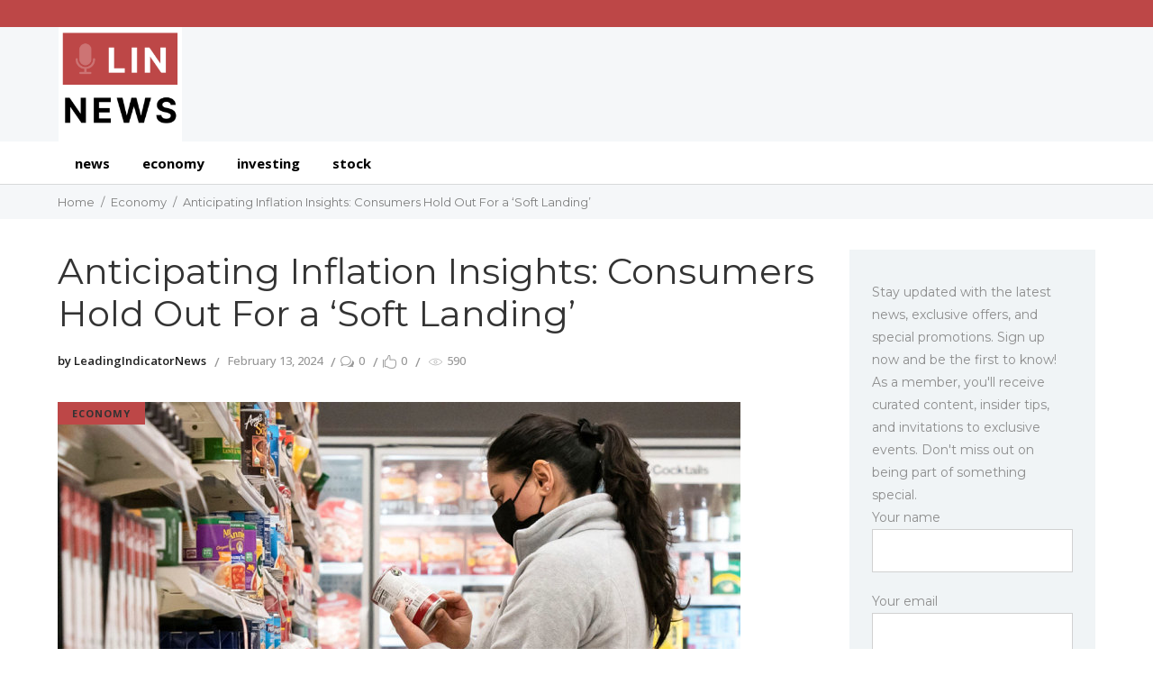

--- FILE ---
content_type: text/html; charset=UTF-8
request_url: https://leadingindicatornews.com/2024/02/13/anticipating-inflation-insights-consumers-hold-out-for-a-soft-landing/
body_size: 13315
content:
<!DOCTYPE html>
<html lang="en-US">
<head>
    	
        <meta charset="UTF-8"/>

        <link rel="profile" href="https://gmpg.org/xfn/11"/>
        <link rel="pingback" href="https://leadingindicatornews.com/xmlrpc.php"/>
                    <meta name="viewport" content="width=device-width,initial-scale=1,user-scalable=no">
        
	<title>Anticipating Inflation Insights: Consumers Hold Out For a &#8216;Soft Landing&#8217; &#8211; Leading Indicator News</title>
<meta name='robots' content='max-image-preview:large' />
	<style>img:is([sizes="auto" i], [sizes^="auto," i]) { contain-intrinsic-size: 3000px 1500px }</style>
	<link rel='dns-prefetch' href='//fonts.googleapis.com' />
<link rel="alternate" type="application/rss+xml" title="Leading Indicator News &raquo; Feed" href="https://leadingindicatornews.com/feed/" />
<script type="text/javascript">
/* <![CDATA[ */
window._wpemojiSettings = {"baseUrl":"https:\/\/s.w.org\/images\/core\/emoji\/15.0.3\/72x72\/","ext":".png","svgUrl":"https:\/\/s.w.org\/images\/core\/emoji\/15.0.3\/svg\/","svgExt":".svg","source":{"concatemoji":"https:\/\/leadingindicatornews.com\/wp-includes\/js\/wp-emoji-release.min.js?ver=6.7.4"}};
/*! This file is auto-generated */
!function(i,n){var o,s,e;function c(e){try{var t={supportTests:e,timestamp:(new Date).valueOf()};sessionStorage.setItem(o,JSON.stringify(t))}catch(e){}}function p(e,t,n){e.clearRect(0,0,e.canvas.width,e.canvas.height),e.fillText(t,0,0);var t=new Uint32Array(e.getImageData(0,0,e.canvas.width,e.canvas.height).data),r=(e.clearRect(0,0,e.canvas.width,e.canvas.height),e.fillText(n,0,0),new Uint32Array(e.getImageData(0,0,e.canvas.width,e.canvas.height).data));return t.every(function(e,t){return e===r[t]})}function u(e,t,n){switch(t){case"flag":return n(e,"\ud83c\udff3\ufe0f\u200d\u26a7\ufe0f","\ud83c\udff3\ufe0f\u200b\u26a7\ufe0f")?!1:!n(e,"\ud83c\uddfa\ud83c\uddf3","\ud83c\uddfa\u200b\ud83c\uddf3")&&!n(e,"\ud83c\udff4\udb40\udc67\udb40\udc62\udb40\udc65\udb40\udc6e\udb40\udc67\udb40\udc7f","\ud83c\udff4\u200b\udb40\udc67\u200b\udb40\udc62\u200b\udb40\udc65\u200b\udb40\udc6e\u200b\udb40\udc67\u200b\udb40\udc7f");case"emoji":return!n(e,"\ud83d\udc26\u200d\u2b1b","\ud83d\udc26\u200b\u2b1b")}return!1}function f(e,t,n){var r="undefined"!=typeof WorkerGlobalScope&&self instanceof WorkerGlobalScope?new OffscreenCanvas(300,150):i.createElement("canvas"),a=r.getContext("2d",{willReadFrequently:!0}),o=(a.textBaseline="top",a.font="600 32px Arial",{});return e.forEach(function(e){o[e]=t(a,e,n)}),o}function t(e){var t=i.createElement("script");t.src=e,t.defer=!0,i.head.appendChild(t)}"undefined"!=typeof Promise&&(o="wpEmojiSettingsSupports",s=["flag","emoji"],n.supports={everything:!0,everythingExceptFlag:!0},e=new Promise(function(e){i.addEventListener("DOMContentLoaded",e,{once:!0})}),new Promise(function(t){var n=function(){try{var e=JSON.parse(sessionStorage.getItem(o));if("object"==typeof e&&"number"==typeof e.timestamp&&(new Date).valueOf()<e.timestamp+604800&&"object"==typeof e.supportTests)return e.supportTests}catch(e){}return null}();if(!n){if("undefined"!=typeof Worker&&"undefined"!=typeof OffscreenCanvas&&"undefined"!=typeof URL&&URL.createObjectURL&&"undefined"!=typeof Blob)try{var e="postMessage("+f.toString()+"("+[JSON.stringify(s),u.toString(),p.toString()].join(",")+"));",r=new Blob([e],{type:"text/javascript"}),a=new Worker(URL.createObjectURL(r),{name:"wpTestEmojiSupports"});return void(a.onmessage=function(e){c(n=e.data),a.terminate(),t(n)})}catch(e){}c(n=f(s,u,p))}t(n)}).then(function(e){for(var t in e)n.supports[t]=e[t],n.supports.everything=n.supports.everything&&n.supports[t],"flag"!==t&&(n.supports.everythingExceptFlag=n.supports.everythingExceptFlag&&n.supports[t]);n.supports.everythingExceptFlag=n.supports.everythingExceptFlag&&!n.supports.flag,n.DOMReady=!1,n.readyCallback=function(){n.DOMReady=!0}}).then(function(){return e}).then(function(){var e;n.supports.everything||(n.readyCallback(),(e=n.source||{}).concatemoji?t(e.concatemoji):e.wpemoji&&e.twemoji&&(t(e.twemoji),t(e.wpemoji)))}))}((window,document),window._wpemojiSettings);
/* ]]> */
</script>
<style id='wp-emoji-styles-inline-css' type='text/css'>

	img.wp-smiley, img.emoji {
		display: inline !important;
		border: none !important;
		box-shadow: none !important;
		height: 1em !important;
		width: 1em !important;
		margin: 0 0.07em !important;
		vertical-align: -0.1em !important;
		background: none !important;
		padding: 0 !important;
	}
</style>
<link rel='stylesheet' id='wp-block-library-css' href='https://leadingindicatornews.com/wp-includes/css/dist/block-library/style.min.css?ver=6.7.4' type='text/css' media='all' />
<style id='classic-theme-styles-inline-css' type='text/css'>
/*! This file is auto-generated */
.wp-block-button__link{color:#fff;background-color:#32373c;border-radius:9999px;box-shadow:none;text-decoration:none;padding:calc(.667em + 2px) calc(1.333em + 2px);font-size:1.125em}.wp-block-file__button{background:#32373c;color:#fff;text-decoration:none}
</style>
<style id='global-styles-inline-css' type='text/css'>
:root{--wp--preset--aspect-ratio--square: 1;--wp--preset--aspect-ratio--4-3: 4/3;--wp--preset--aspect-ratio--3-4: 3/4;--wp--preset--aspect-ratio--3-2: 3/2;--wp--preset--aspect-ratio--2-3: 2/3;--wp--preset--aspect-ratio--16-9: 16/9;--wp--preset--aspect-ratio--9-16: 9/16;--wp--preset--color--black: #000000;--wp--preset--color--cyan-bluish-gray: #abb8c3;--wp--preset--color--white: #ffffff;--wp--preset--color--pale-pink: #f78da7;--wp--preset--color--vivid-red: #cf2e2e;--wp--preset--color--luminous-vivid-orange: #ff6900;--wp--preset--color--luminous-vivid-amber: #fcb900;--wp--preset--color--light-green-cyan: #7bdcb5;--wp--preset--color--vivid-green-cyan: #00d084;--wp--preset--color--pale-cyan-blue: #8ed1fc;--wp--preset--color--vivid-cyan-blue: #0693e3;--wp--preset--color--vivid-purple: #9b51e0;--wp--preset--gradient--vivid-cyan-blue-to-vivid-purple: linear-gradient(135deg,rgba(6,147,227,1) 0%,rgb(155,81,224) 100%);--wp--preset--gradient--light-green-cyan-to-vivid-green-cyan: linear-gradient(135deg,rgb(122,220,180) 0%,rgb(0,208,130) 100%);--wp--preset--gradient--luminous-vivid-amber-to-luminous-vivid-orange: linear-gradient(135deg,rgba(252,185,0,1) 0%,rgba(255,105,0,1) 100%);--wp--preset--gradient--luminous-vivid-orange-to-vivid-red: linear-gradient(135deg,rgba(255,105,0,1) 0%,rgb(207,46,46) 100%);--wp--preset--gradient--very-light-gray-to-cyan-bluish-gray: linear-gradient(135deg,rgb(238,238,238) 0%,rgb(169,184,195) 100%);--wp--preset--gradient--cool-to-warm-spectrum: linear-gradient(135deg,rgb(74,234,220) 0%,rgb(151,120,209) 20%,rgb(207,42,186) 40%,rgb(238,44,130) 60%,rgb(251,105,98) 80%,rgb(254,248,76) 100%);--wp--preset--gradient--blush-light-purple: linear-gradient(135deg,rgb(255,206,236) 0%,rgb(152,150,240) 100%);--wp--preset--gradient--blush-bordeaux: linear-gradient(135deg,rgb(254,205,165) 0%,rgb(254,45,45) 50%,rgb(107,0,62) 100%);--wp--preset--gradient--luminous-dusk: linear-gradient(135deg,rgb(255,203,112) 0%,rgb(199,81,192) 50%,rgb(65,88,208) 100%);--wp--preset--gradient--pale-ocean: linear-gradient(135deg,rgb(255,245,203) 0%,rgb(182,227,212) 50%,rgb(51,167,181) 100%);--wp--preset--gradient--electric-grass: linear-gradient(135deg,rgb(202,248,128) 0%,rgb(113,206,126) 100%);--wp--preset--gradient--midnight: linear-gradient(135deg,rgb(2,3,129) 0%,rgb(40,116,252) 100%);--wp--preset--font-size--small: 13px;--wp--preset--font-size--medium: 20px;--wp--preset--font-size--large: 36px;--wp--preset--font-size--x-large: 42px;--wp--preset--spacing--20: 0.44rem;--wp--preset--spacing--30: 0.67rem;--wp--preset--spacing--40: 1rem;--wp--preset--spacing--50: 1.5rem;--wp--preset--spacing--60: 2.25rem;--wp--preset--spacing--70: 3.38rem;--wp--preset--spacing--80: 5.06rem;--wp--preset--shadow--natural: 6px 6px 9px rgba(0, 0, 0, 0.2);--wp--preset--shadow--deep: 12px 12px 50px rgba(0, 0, 0, 0.4);--wp--preset--shadow--sharp: 6px 6px 0px rgba(0, 0, 0, 0.2);--wp--preset--shadow--outlined: 6px 6px 0px -3px rgba(255, 255, 255, 1), 6px 6px rgba(0, 0, 0, 1);--wp--preset--shadow--crisp: 6px 6px 0px rgba(0, 0, 0, 1);}:where(.is-layout-flex){gap: 0.5em;}:where(.is-layout-grid){gap: 0.5em;}body .is-layout-flex{display: flex;}.is-layout-flex{flex-wrap: wrap;align-items: center;}.is-layout-flex > :is(*, div){margin: 0;}body .is-layout-grid{display: grid;}.is-layout-grid > :is(*, div){margin: 0;}:where(.wp-block-columns.is-layout-flex){gap: 2em;}:where(.wp-block-columns.is-layout-grid){gap: 2em;}:where(.wp-block-post-template.is-layout-flex){gap: 1.25em;}:where(.wp-block-post-template.is-layout-grid){gap: 1.25em;}.has-black-color{color: var(--wp--preset--color--black) !important;}.has-cyan-bluish-gray-color{color: var(--wp--preset--color--cyan-bluish-gray) !important;}.has-white-color{color: var(--wp--preset--color--white) !important;}.has-pale-pink-color{color: var(--wp--preset--color--pale-pink) !important;}.has-vivid-red-color{color: var(--wp--preset--color--vivid-red) !important;}.has-luminous-vivid-orange-color{color: var(--wp--preset--color--luminous-vivid-orange) !important;}.has-luminous-vivid-amber-color{color: var(--wp--preset--color--luminous-vivid-amber) !important;}.has-light-green-cyan-color{color: var(--wp--preset--color--light-green-cyan) !important;}.has-vivid-green-cyan-color{color: var(--wp--preset--color--vivid-green-cyan) !important;}.has-pale-cyan-blue-color{color: var(--wp--preset--color--pale-cyan-blue) !important;}.has-vivid-cyan-blue-color{color: var(--wp--preset--color--vivid-cyan-blue) !important;}.has-vivid-purple-color{color: var(--wp--preset--color--vivid-purple) !important;}.has-black-background-color{background-color: var(--wp--preset--color--black) !important;}.has-cyan-bluish-gray-background-color{background-color: var(--wp--preset--color--cyan-bluish-gray) !important;}.has-white-background-color{background-color: var(--wp--preset--color--white) !important;}.has-pale-pink-background-color{background-color: var(--wp--preset--color--pale-pink) !important;}.has-vivid-red-background-color{background-color: var(--wp--preset--color--vivid-red) !important;}.has-luminous-vivid-orange-background-color{background-color: var(--wp--preset--color--luminous-vivid-orange) !important;}.has-luminous-vivid-amber-background-color{background-color: var(--wp--preset--color--luminous-vivid-amber) !important;}.has-light-green-cyan-background-color{background-color: var(--wp--preset--color--light-green-cyan) !important;}.has-vivid-green-cyan-background-color{background-color: var(--wp--preset--color--vivid-green-cyan) !important;}.has-pale-cyan-blue-background-color{background-color: var(--wp--preset--color--pale-cyan-blue) !important;}.has-vivid-cyan-blue-background-color{background-color: var(--wp--preset--color--vivid-cyan-blue) !important;}.has-vivid-purple-background-color{background-color: var(--wp--preset--color--vivid-purple) !important;}.has-black-border-color{border-color: var(--wp--preset--color--black) !important;}.has-cyan-bluish-gray-border-color{border-color: var(--wp--preset--color--cyan-bluish-gray) !important;}.has-white-border-color{border-color: var(--wp--preset--color--white) !important;}.has-pale-pink-border-color{border-color: var(--wp--preset--color--pale-pink) !important;}.has-vivid-red-border-color{border-color: var(--wp--preset--color--vivid-red) !important;}.has-luminous-vivid-orange-border-color{border-color: var(--wp--preset--color--luminous-vivid-orange) !important;}.has-luminous-vivid-amber-border-color{border-color: var(--wp--preset--color--luminous-vivid-amber) !important;}.has-light-green-cyan-border-color{border-color: var(--wp--preset--color--light-green-cyan) !important;}.has-vivid-green-cyan-border-color{border-color: var(--wp--preset--color--vivid-green-cyan) !important;}.has-pale-cyan-blue-border-color{border-color: var(--wp--preset--color--pale-cyan-blue) !important;}.has-vivid-cyan-blue-border-color{border-color: var(--wp--preset--color--vivid-cyan-blue) !important;}.has-vivid-purple-border-color{border-color: var(--wp--preset--color--vivid-purple) !important;}.has-vivid-cyan-blue-to-vivid-purple-gradient-background{background: var(--wp--preset--gradient--vivid-cyan-blue-to-vivid-purple) !important;}.has-light-green-cyan-to-vivid-green-cyan-gradient-background{background: var(--wp--preset--gradient--light-green-cyan-to-vivid-green-cyan) !important;}.has-luminous-vivid-amber-to-luminous-vivid-orange-gradient-background{background: var(--wp--preset--gradient--luminous-vivid-amber-to-luminous-vivid-orange) !important;}.has-luminous-vivid-orange-to-vivid-red-gradient-background{background: var(--wp--preset--gradient--luminous-vivid-orange-to-vivid-red) !important;}.has-very-light-gray-to-cyan-bluish-gray-gradient-background{background: var(--wp--preset--gradient--very-light-gray-to-cyan-bluish-gray) !important;}.has-cool-to-warm-spectrum-gradient-background{background: var(--wp--preset--gradient--cool-to-warm-spectrum) !important;}.has-blush-light-purple-gradient-background{background: var(--wp--preset--gradient--blush-light-purple) !important;}.has-blush-bordeaux-gradient-background{background: var(--wp--preset--gradient--blush-bordeaux) !important;}.has-luminous-dusk-gradient-background{background: var(--wp--preset--gradient--luminous-dusk) !important;}.has-pale-ocean-gradient-background{background: var(--wp--preset--gradient--pale-ocean) !important;}.has-electric-grass-gradient-background{background: var(--wp--preset--gradient--electric-grass) !important;}.has-midnight-gradient-background{background: var(--wp--preset--gradient--midnight) !important;}.has-small-font-size{font-size: var(--wp--preset--font-size--small) !important;}.has-medium-font-size{font-size: var(--wp--preset--font-size--medium) !important;}.has-large-font-size{font-size: var(--wp--preset--font-size--large) !important;}.has-x-large-font-size{font-size: var(--wp--preset--font-size--x-large) !important;}
:where(.wp-block-post-template.is-layout-flex){gap: 1.25em;}:where(.wp-block-post-template.is-layout-grid){gap: 1.25em;}
:where(.wp-block-columns.is-layout-flex){gap: 2em;}:where(.wp-block-columns.is-layout-grid){gap: 2em;}
:root :where(.wp-block-pullquote){font-size: 1.5em;line-height: 1.6;}
</style>
<link rel='stylesheet' id='contact-form-7-css' href='https://leadingindicatornews.com/wp-content/plugins/contact-form-7/includes/css/styles.css?ver=5.9.8' type='text/css' media='all' />
<style id='contact-form-7-inline-css' type='text/css'>
.wpcf7 .wpcf7-recaptcha iframe {margin-bottom: 0;}.wpcf7 .wpcf7-recaptcha[data-align="center"] > div {margin: 0 auto;}.wpcf7 .wpcf7-recaptcha[data-align="right"] > div {margin: 0 0 0 auto;}
</style>
<link rel='stylesheet' id='hashmag-mikado-default-style-css' href='https://leadingindicatornews.com/wp-content/themes/hashmag/style.css?ver=6.7.4' type='text/css' media='all' />
<link rel='stylesheet' id='hashmag-mikado-modules-css' href='https://leadingindicatornews.com/wp-content/themes/hashmag/assets/css/modules.min.css?ver=6.7.4' type='text/css' media='all' />
<style id='hashmag-mikado-modules-inline-css' type='text/css'>
@media only screen and (min-width: 1024px) and (max-width: 1400px){}
</style>
<link rel='stylesheet' id='hashmag-mikado-plugins-css' href='https://leadingindicatornews.com/wp-content/themes/hashmag/assets/css/plugins.min.css?ver=6.7.4' type='text/css' media='all' />
<link rel='stylesheet' id='hashmag-mikado-font_awesome-css' href='https://leadingindicatornews.com/wp-content/themes/hashmag/assets/css/font-awesome/css/font-awesome.min.css?ver=6.7.4' type='text/css' media='all' />
<link rel='stylesheet' id='hashmag-mikado-font_elegant-css' href='https://leadingindicatornews.com/wp-content/themes/hashmag/assets/css/elegant-icons/style.min.css?ver=6.7.4' type='text/css' media='all' />
<link rel='stylesheet' id='hashmag-mikado-ion_icons-css' href='https://leadingindicatornews.com/wp-content/themes/hashmag/assets/css/ion-icons/css/ionicons.min.css?ver=6.7.4' type='text/css' media='all' />
<link rel='stylesheet' id='hashmag-mikado-linea_icons-css' href='https://leadingindicatornews.com/wp-content/themes/hashmag/assets/css/linea-icons/style.css?ver=6.7.4' type='text/css' media='all' />
<link rel='stylesheet' id='mediaelement-css' href='https://leadingindicatornews.com/wp-includes/js/mediaelement/mediaelementplayer-legacy.min.css?ver=4.2.17' type='text/css' media='all' />
<link rel='stylesheet' id='wp-mediaelement-css' href='https://leadingindicatornews.com/wp-includes/js/mediaelement/wp-mediaelement.min.css?ver=6.7.4' type='text/css' media='all' />
<link rel='stylesheet' id='hashmag-mikado-modules-responsive-css' href='https://leadingindicatornews.com/wp-content/themes/hashmag/assets/css/modules-responsive.min.css?ver=6.7.4' type='text/css' media='all' />
<link rel='stylesheet' id='hashmag-mikado-style-dynamic-responsive-css' href='https://leadingindicatornews.com/wp-content/themes/hashmag/assets/css/style_dynamic_responsive.css?ver=1719838616' type='text/css' media='all' />
<link rel='stylesheet' id='js_composer_front-css' href='https://leadingindicatornews.com/wp-content/plugins/js_composer/assets/css/js_composer.min.css?ver=6.4.2' type='text/css' media='all' />
<link rel='stylesheet' id='hashmag-mikado-style-dynamic-css' href='https://leadingindicatornews.com/wp-content/themes/hashmag/assets/css/style_dynamic.css?ver=1719838616' type='text/css' media='all' />
<link rel='stylesheet' id='hashmag-mikado-google-fonts-css' href='https://fonts.googleapis.com/css?family=Roboto+Slab%3A100%2C100italic%2C200%2C200italic%2C300%2C300italic%2C400%2C400italic%2C500%2C500italic%2C600%2C600italic%2C700%2C700italic%2C800%2C800italic%2C900%2C900italic%7COpen+Sans%3A100%2C100italic%2C200%2C200italic%2C300%2C300italic%2C400%2C400italic%2C500%2C500italic%2C600%2C600italic%2C700%2C700italic%2C800%2C800italic%2C900%2C900italic%7CRoboto+Condensed%3A100%2C100italic%2C200%2C200italic%2C300%2C300italic%2C400%2C400italic%2C500%2C500italic%2C600%2C600italic%2C700%2C700italic%2C800%2C800italic%2C900%2C900italic%7CLato%3A100%2C100italic%2C200%2C200italic%2C300%2C300italic%2C400%2C400italic%2C500%2C500italic%2C600%2C600italic%2C700%2C700italic%2C800%2C800italic%2C900%2C900italic%7CMontserrat%3A100%2C100italic%2C200%2C200italic%2C300%2C300italic%2C400%2C400italic%2C500%2C500italic%2C600%2C600italic%2C700%2C700italic%2C800%2C800italic%2C900%2C900italic&#038;subset=latin%2Clatin-ext&#038;ver=1.0.0' type='text/css' media='all' />
<link rel='stylesheet' id='hashmag-mikado-child-style-css' href='https://leadingindicatornews.com/wp-content/themes/hashmag-child/style.css?ver=6.7.4' type='text/css' media='all' />
<script type="text/javascript" src="https://leadingindicatornews.com/wp-includes/js/jquery/jquery.min.js?ver=3.7.1" id="jquery-core-js"></script>
<script type="text/javascript" src="https://leadingindicatornews.com/wp-includes/js/jquery/jquery-migrate.min.js?ver=3.4.1" id="jquery-migrate-js"></script>
<link rel="https://api.w.org/" href="https://leadingindicatornews.com/wp-json/" /><link rel="alternate" title="JSON" type="application/json" href="https://leadingindicatornews.com/wp-json/wp/v2/posts/7303" /><link rel="EditURI" type="application/rsd+xml" title="RSD" href="https://leadingindicatornews.com/xmlrpc.php?rsd" />
<meta name="generator" content="WordPress 6.7.4" />
<link rel="canonical" href="https://leadingindicatornews.com/2024/02/13/anticipating-inflation-insights-consumers-hold-out-for-a-soft-landing/" />
<link rel='shortlink' href='https://leadingindicatornews.com/?p=7303' />
<link rel="alternate" title="oEmbed (JSON)" type="application/json+oembed" href="https://leadingindicatornews.com/wp-json/oembed/1.0/embed?url=https%3A%2F%2Fleadingindicatornews.com%2F2024%2F02%2F13%2Fanticipating-inflation-insights-consumers-hold-out-for-a-soft-landing%2F" />
<link rel="alternate" title="oEmbed (XML)" type="text/xml+oembed" href="https://leadingindicatornews.com/wp-json/oembed/1.0/embed?url=https%3A%2F%2Fleadingindicatornews.com%2F2024%2F02%2F13%2Fanticipating-inflation-insights-consumers-hold-out-for-a-soft-landing%2F&#038;format=xml" />
<meta name="generator" content="Powered by WPBakery Page Builder - drag and drop page builder for WordPress."/>
<link rel="icon" href="https://leadingindicatornews.com/wp-content/uploads/2024/07/cropped-ezgif-2-32x32.png" sizes="32x32" />
<link rel="icon" href="https://leadingindicatornews.com/wp-content/uploads/2024/07/cropped-ezgif-2-192x192.png" sizes="192x192" />
<link rel="apple-touch-icon" href="https://leadingindicatornews.com/wp-content/uploads/2024/07/cropped-ezgif-2-180x180.png" />
<meta name="msapplication-TileImage" content="https://leadingindicatornews.com/wp-content/uploads/2024/07/cropped-ezgif-2-270x270.png" />
<noscript><style> .wpb_animate_when_almost_visible { opacity: 1; }</style></noscript>	<!-- Google Tag Manager -->
<script>(function(w,d,s,l,i){w[l]=w[l]||[];w[l].push({'gtm.start':
new Date().getTime(),event:'gtm.js'});var f=d.getElementsByTagName(s)[0],
j=d.createElement(s),dl=l!='dataLayer'?'&l='+l:'';j.async=true;j.src=
'https://www.googletagmanager.com/gtm.js?id='+i+dl;f.parentNode.insertBefore(j,f);
})(window,document,'script','dataLayer','GTM-M5B4TBX');</script>
<!-- End Google Tag Manager -->

</head>
<body data-rsssl=1 class="post-template-default single single-post postid-7303 single-format-standard mkd-core-1.2.2 hashmag child-child-ver-1.0.0 hashmag-ver-1.7  mkdf-blog-installed mkdf-header-type3 mkdf-sticky-header-on-scroll-up mkdf-default-mobile-header mkdf-sticky-up-mobile-header mkdf-apsc-custom-style-enabled wpb-js-composer js-comp-ver-6.4.2 vc_responsive" itemscope itemtype="http://schema.org/WebPage">
	<!-- Google Tag Manager (noscript) -->
<noscript><iframe src="https://www.googletagmanager.com/ns.html?id=GTM-M5B4TBX"
height="0" width="0" style="display:none;visibility:hidden"></iframe></noscript>
<!-- End Google Tag Manager (noscript) -->

<div class="mkdf-wrapper">
    <div class="mkdf-wrapper-inner">
        
    
    <div class="mkdf-top-bar">
                <div class="mkdf-grid">
                                    <div class="mkdf-vertical-align-containers mkdf-33-33-33">
                <div class="mkdf-position-left">
                    <div class="mkdf-position-left-inner">
                                            </div>
                </div>
                <div class="mkdf-position-center">
                    <div class="mkdf-position-center-inner">
                                            </div>
                </div>
                <div class="mkdf-position-right">
                    <div class="mkdf-position-right-inner">
                                            </div>
                </div>
            </div>
                    </div>
        </div>

    

    <header class="mkdf-page-header">
        <div class="mkdf-logo-area">
            <div class="mkdf-grid">
                <div class="mkdf-vertical-align-containers mkdf-50-50">
                    <div class="mkdf-position-left">
                        <div class="mkdf-position-left-inner">
                            
<div class="mkdf-logo-wrapper">
    <a href="https://leadingindicatornews.com/" style="height: 405px;">
        <img class="mkdf-normal-logo" src="https://leadingindicatornews.com/wp-content/uploads/2024/07/ezgif-2.png" alt="logo"/>
        <img class="mkdf-dark-logo" src="https://leadingindicatornews.com/wp-content/uploads/2024/07/ezgif-2.png" alt="dark logo"/>        <img class="mkdf-light-logo" src="https://leadingindicatornews.com/wp-content/uploads/2024/07/ezgif-2.png" alt="light logo"/>        <img class="mkdf-transparent-logo" src="https://leadingindicatornews.com/wp-content/uploads/2024/07/ezgif-2.png" alt="light logo"/>    </a>
</div>

                        </div>
                    </div>
                    <div class="mkdf-position-right">
                        <div class="mkdf-position-right-inner">
                                                    </div>
                    </div>
                </div>
            </div>
        </div>
        <div class="mkdf-menu-area">
            <div class="mkdf-grid">
                <div class="mkdf-vertical-align-containers">
                    <div class="mkdf-position-left">
                        <div class="mkdf-position-left-inner">
                            
<nav class="mkdf-main-menu mkdf-drop-down mkdf-default-nav">
    <ul id="menu-menu" class="clearfix"><li id="nav-menu-item-2289" class="menu-item menu-item-type-taxonomy menu-item-object-category  mkdf-menu-narrow" ><a href="https://leadingindicatornews.com/category/news/" class=""><span class="item_outer"><span class="item_inner"><span class="menu_icon_wrapper"><i class="menu_icon blank fa"></i></span><span class="item_text">News</span></span></span></a></li>
<li id="nav-menu-item-2286" class="menu-item menu-item-type-taxonomy menu-item-object-category current-post-ancestor current-menu-parent current-post-parent  mkdf-menu-narrow" ><a href="https://leadingindicatornews.com/category/economy/" class=""><span class="item_outer"><span class="item_inner"><span class="menu_icon_wrapper"><i class="menu_icon blank fa"></i></span><span class="item_text">Economy</span></span></span></a></li>
<li id="nav-menu-item-2288" class="menu-item menu-item-type-taxonomy menu-item-object-category  mkdf-menu-narrow" ><a href="https://leadingindicatornews.com/category/investing/" class=""><span class="item_outer"><span class="item_inner"><span class="menu_icon_wrapper"><i class="menu_icon blank fa"></i></span><span class="item_text">Investing</span></span></span></a></li>
<li id="nav-menu-item-2290" class="menu-item menu-item-type-taxonomy menu-item-object-category  mkdf-menu-narrow" ><a href="https://leadingindicatornews.com/category/stock/" class=""><span class="item_outer"><span class="item_inner"><span class="menu_icon_wrapper"><i class="menu_icon blank fa"></i></span><span class="item_text">Stock</span></span></span></a></li>
</ul></nav>

                        </div>
                    </div>
                    <div class="mkdf-position-right">
                        <div class="mkdf-position-right-inner">
                                                    </div>
                    </div>
                </div>
            </div>
        </div>
        
    <div class="mkdf-sticky-header">
                <div class="mkdf-sticky-holder">
            <div class="mkdf-grid">
                <div class=" mkdf-vertical-align-containers">
                    <div class="mkdf-position-left">
                        <div class="mkdf-position-left-inner">
                            
<div class="mkdf-logo-wrapper">
    <a href="https://leadingindicatornews.com/" style="height: 405px;">
        <img src="https://leadingindicatornews.com/wp-content/uploads/2024/07/ezgif-2.png" alt="logo"/>
    </a>
</div>

                        </div>
                    </div>
                    <div class="mkdf-position-center">
                        <div class="mkdf-position-center-inner">
                            
<nav class="mkdf-main-menu mkdf-drop-down mkdf-sticky-nav">
    <ul id="menu-menu-1" class="clearfix"><li id="sticky-nav-menu-item-2289" class="menu-item menu-item-type-taxonomy menu-item-object-category  mkdf-menu-narrow" ><a href="https://leadingindicatornews.com/category/news/" class=""><span class="item_outer"><span class="item_inner"><span class="menu_icon_wrapper"><i class="menu_icon blank fa"></i></span><span class="item_text">News</span></span></span></a></li>
<li id="sticky-nav-menu-item-2286" class="menu-item menu-item-type-taxonomy menu-item-object-category current-post-ancestor current-menu-parent current-post-parent  mkdf-menu-narrow" ><a href="https://leadingindicatornews.com/category/economy/" class=""><span class="item_outer"><span class="item_inner"><span class="menu_icon_wrapper"><i class="menu_icon blank fa"></i></span><span class="item_text">Economy</span></span></span></a></li>
<li id="sticky-nav-menu-item-2288" class="menu-item menu-item-type-taxonomy menu-item-object-category  mkdf-menu-narrow" ><a href="https://leadingindicatornews.com/category/investing/" class=""><span class="item_outer"><span class="item_inner"><span class="menu_icon_wrapper"><i class="menu_icon blank fa"></i></span><span class="item_text">Investing</span></span></span></a></li>
<li id="sticky-nav-menu-item-2290" class="menu-item menu-item-type-taxonomy menu-item-object-category  mkdf-menu-narrow" ><a href="https://leadingindicatornews.com/category/stock/" class=""><span class="item_outer"><span class="item_inner"><span class="menu_icon_wrapper"><i class="menu_icon blank fa"></i></span><span class="item_text">Stock</span></span></span></a></li>
</ul></nav>

                        </div>
                    </div>
                    <div class="mkdf-position-right">
                        <div class="mkdf-position-right-inner">
                                                    </div>
                    </div>
                </div>
            </div>
        </div>
    </div>

    </header>


<header class="mkdf-mobile-header">
    <div class="mkdf-mobile-header-inner">
                <div class="mkdf-mobile-header-holder">
            <div class="mkdf-grid">
                <div class="mkdf-vertical-align-containers">
                                            <div class="mkdf-position-left">
                            <div class="mkdf-position-left-inner">
                                
<div class="mkdf-mobile-logo-wrapper">
    <a href="https://leadingindicatornews.com/" style="height: 405px">
        <img src="https://leadingindicatornews.com/wp-content/uploads/2024/07/ezgif-2.png" alt="mobile-logo"/>
    </a>
</div>

                            </div>
                        </div>
                                        <div class="mkdf-position-right">
                        <div class="mkdf-position-right-inner">
                                                                                        <div class="mkdf-mobile-menu-opener">
                                    <a href="javascript:void(0)">
                                        <span class="mkdf-mobile-opener-icon-holder">
                                            <span class="mkdf-line line1"></span>
                                            <span class="mkdf-line line2"></span>
                                            <span class="mkdf-line line3"></span>
                                            <span class="mkdf-line line4"></span>
                                            <span class="mkdf-line line5"></span>
                                        </span>
                                    </a>
                                </div>
                                                    </div>
                    </div>
                </div> <!-- close .mkdf-vertical-align-containers -->
            </div>
        </div>
        <nav class="mkdf-mobile-nav">
    <div class="mkdf-grid">
        <ul id="menu-menu-2" class=""><li id="mobile-menu-item-2289" class="menu-item menu-item-type-taxonomy menu-item-object-category "><a href="https://leadingindicatornews.com/category/news/" class=""><span>News</span></a></li>
<li id="mobile-menu-item-2286" class="menu-item menu-item-type-taxonomy menu-item-object-category current-post-ancestor current-menu-parent current-post-parent "><a href="https://leadingindicatornews.com/category/economy/" class=""><span>Economy</span></a></li>
<li id="mobile-menu-item-2288" class="menu-item menu-item-type-taxonomy menu-item-object-category "><a href="https://leadingindicatornews.com/category/investing/" class=""><span>Investing</span></a></li>
<li id="mobile-menu-item-2290" class="menu-item menu-item-type-taxonomy menu-item-object-category "><a href="https://leadingindicatornews.com/category/stock/" class=""><span>Stock</span></a></li>
</ul>    </div>
</nav>
    </div>

</header> <!-- close .mkdf-mobile-header -->


                    <a id='mkdf-back-to-top'  href='#'>
                <span class="mkdf-icon-stack">
                     <!-- <span aria-hidden="true" class="mkdf-icon-font-elegant arrow_carrot-2up "></span> -->
                     <span class="mkdf-btt-1"></span>
                     <span class="mkdf-btt-2"></span>
                     <span class="mkdf-btt-3"></span>
                     <span class="mkdf-btt-4"></span>
                </span>
            </a>
        
        <div class="mkdf-content" >
            <div class="mkdf-content-inner">	<div class="mkdf-container">
        <div class="mkdf-title mkdf-breadcrumb-type mkdf-content-left-alignment" style="height:38px;" data-height="38" >
    <div class="mkdf-title-holder" style="height:38px;">
        <div class="mkdf-breadcrumbs-holder"><div class="mkdf-breadcrumbs-holder-inner"><div class="mkdf-breadcrumbs"><div class="mkdf-breadcrumbs-inner"><a href="https://leadingindicatornews.com/">Home</a><span class='mkdf-delimiter'></span><a href="https://leadingindicatornews.com/category/economy/">Economy</a><span class='mkdf-delimiter'></span><span class="mkdf-current">Anticipating Inflation Insights: Consumers Hold Out For a &#8216;Soft Landing&#8217;</span></div></div></div></div>
    </div>
</div>				<div class="mkdf-container-inner">
            			
	<div class="mkdf-two-columns-75-25  mkdf-content-has-sidebar clearfix">
		<div class="mkdf-column1 mkdf-content-left-from-sidebar">
			<div class="mkdf-column-inner">
				<div class="mkdf-blog-holder mkdf-blog-single">
					    <div class="mkdf-title mkdf-breadcrumb-type mkdf-content-left-alignment" style="auto" data-height="0" >
        <div class="mkdf-title-holder" >
            <div class="mkdf-title-subtitle-holder" style="">
                <div class="mkdf-title-subtitle-holder-inner">
                    <h1 class="mkdf-title-text" >Anticipating Inflation Insights: Consumers Hold Out For a &#8216;Soft Landing&#8217;</h1>
                                                                <div class="mkdf-title-post-info">
                            <div class="mkdf-pt-info-section clearfix" >
                                                                    <div class="mkdf-title-post-author-info">
                                        <div class="mkdf-title-post-author">
                                            <div class="mkdf-post-info-author"><a itemprop="author" class="mkdf-post-info-author-link" href="https://leadingindicatornews.com/author/stockholdersfortune/">by LeadingIndicatorNews</a></div>
                                        </div>
                                    </div>
                                                                <div itemprop="dateCreated" class="mkdf-post-info-date entry-date updated">
			<a itemprop="url" href="https://leadingindicatornews.com/2024/02/">
		February 13, 2024			</a>
		<meta itemprop="interactionCount" content="UserComments: 0"/>
</div><div class="mkdf-post-info-comments-holder"><a class="mkdf-post-info-comments" href="https://leadingindicatornews.com/2024/02/13/anticipating-inflation-insights-consumers-hold-out-for-a-soft-landing/#respond" target="_self">0</a></div><div class="mkdf-blog-like">
	<a href="#" class="mkdf-like" id="mkdf-like-7303-378" title="Like this"><span>0</span></a></div>
<div class="mkdf-post-info-count">
    <span class="mkdf-post-count-number">590</span>
</div>                            </div>
                        </div>
                                    </div>
            </div>
        </div>
    </div>
<article id="post-7303" class="post-7303 post type-post status-publish format-standard has-post-thumbnail hentry category-economy">
	<div class="mkdf-post-content">
        
<div class="mkdf-post-content-featured">
    	<div class="mkdf-post-image">
		<img width="758" height="379" src="https://leadingindicatornews.com/wp-content/uploads/2024/02/240212-grocery-store-supermarket-vl-407p-8743e0.jpg" class="attachment-1920x0 size-1920x0 wp-post-image" alt="" decoding="async" fetchpriority="high" srcset="https://leadingindicatornews.com/wp-content/uploads/2024/02/240212-grocery-store-supermarket-vl-407p-8743e0.jpg 758w, https://leadingindicatornews.com/wp-content/uploads/2024/02/240212-grocery-store-supermarket-vl-407p-8743e0-300x150.jpg 300w" sizes="(max-width: 758px) 100vw, 758px" />	</div>
    <div class="mkdf-post-info-category"><a href="https://leadingindicatornews.com/category/economy/" rel="category tag">Economy</a></div></div>		<div class="mkdf-post-text">
			<div class="mkdf-post-text-inner clearfix">
				<p>As recent months have shown undulating economic waves, consumers across the world turn their eyes on one crucial piece of the puzzle: inflation data. Rising prices reflected in inflation rates can ripple through economies and households alike, making it an essential factor in gauging the financial landscape. Investors, economists, and everyday consumers all share the common hope for a &#8216;soft landing&#8217; from current economic uncertainties, indicating a mild downturn rather than a severe recession.</p>
<p>Inflation, elucidated as a general increase in prices and fall in the purchasing value of money, directly impacts the consumers. When inflation rates rise, the cost of living also escalates, affecting people&#8217;s purchasing power detrimentally. It also provokes an upward spiral of prices and wages, thereby exerting pressure on governments and central banks to tighten monetary policy, which can slow down economic activity. This raises the significance of inflation data and why consumers are eagerly awaiting it, hoping it might hint towards softer economic conditions.</p>
<p>The hope for a &#8216;soft landing,&#8217; a term coined by economists to describe a scenario where an economy slows down without entering a recession, also contributes to the inflation anxiety. A soft landing is an ideal transition from high growth to sustainable, long-term growth with minimal side effects on employment and inflation rates. However, achieving this requires insightful fiscal policy, prudent monetary measures, and, most importantly, the right economic conditions. Hence, consumers are optimistic that the incoming inflation data might suggest a possible transition towards a soft landing, despite the current economic uncertainties.</p>
<p>Given the ongoing economic turbulence sparked by factors such as geopolitical tensions, supply chain disruptions, fluctuating oil prices, and the aftereffects of the global pandemic, inflation rates have become more unpredictable than ever before. Both developed and developing nations are grappling with inflationary pressures, with prices of essential goods and services skyrocketing. As such, consumers across the board are pinning hopes on favorable inflation data that could indicate a potential soft landing.</p>
<p>The anticipation of inflation data is about more than just numbers. It&#8217;s about real-world implications for people&#8217;s livelihoods and futures. Since the cost of goods and services directly impacts households, inflation data can present a clearer picture of what to expect. Consumers want stability, predictability, and sustainability, and the awaited inflation data are expected to provide a glimpse into the economy&#8217;s immediate future.</p>
<p>Inflation data also holds incredible relevance to investors. Inflation can erode the value of money over time, affecting the real return on investments. Thus, investors, like consumers, watch this data closely to make informed decisions about where and when to invest their money. A soft landing scenario predicted by lower or stable inflation rates is considered a win for investors as it denotes economic stability, thereby making investments appealing.</p>
<p>Despite the current economic uncertainties, the preeminent hope among consumers remains steadfast – a transition into a &#8216;soft landing.&#8217; While such a transition requires an orchestra of monetary constructions, insightful economic policies, and befitting economic conditions, the forthcoming key inflation data is anticipated to be a significant determinant. It embodies not only the hopes of consumers for a gentle descent in economic activity but also spurs vital responses from governments, policy makers, and central banks, thereby holding a colossal bearing on the world&#8217;s economic stage. The all-important question remains – will the data indicate a slow and steady decline, or are we headed for more turbulent economic times? It is a question only time, and the keenly awaited inflation data, can answer.</p>
			</div>
		</div>
	</div>
	<div class="mkdf-single-tags-share-holder">

	    </div>
</article><div class="mkdf-related-posts-holder mkdf-post-columns-3">
			<div class="mkdf-related-posts-title">
			<h5 class="mkdf-title-pattern-text">related posts</h5>
            <div class="mkdf-title-pattern"><div class="mkdf-title-pattern-inner"></div></div>
		</div>
		<div class="mkdf-related-posts-inner clearfix">
			
                <div class="mkdf-pt-five-item mkdf-post-item">
                    <div class="mkdf-pt-five-item-inner">
                                                    <div class="mkdf-pt-five-image-holder">
                                <div class="mkdf-post-info-category"><a href="https://leadingindicatornews.com/category/economy/" rel="category tag">Economy</a></div>                                <div class="mkdf-pt-five-image-inner-holder">
                                    <a itemprop="url" class="mkdf-pt-five-slide-link mkdf-image-link" href="https://leadingindicatornews.com/2024/12/07/court-dismisses-boeings-proposed-settlement-linked-to-737-max-tragedies/" target="_self">
                                        <img width="550" height="533" src="https://leadingindicatornews.com/wp-content/uploads/2024/12/240318-boeing-plane-aircraft-vl-1237p-b0ba25-800x533-1-550x533.jpg" class="attachment-hashmag_mikado_square size-hashmag_mikado_square wp-post-image" alt="" decoding="async" />                                    </a>
                                </div>
                                <div class="mkdf-pt-five-image-link-holder">
                                </div>
                            </div>
                                                <div class="mkdf-pt-five-content-holder">
                            <div class="mkdf-pt-five-title-holder">
                                <h4 class="mkdf-pt-five-title">
                                <a itemprop="url" class="mkdf-pt-link" href="https://leadingindicatornews.com/2024/12/07/court-dismisses-boeings-proposed-settlement-linked-to-737-max-tragedies/" target="_self">Court Dismisses Boeing&#8217;s Proposed Settlement Linked to 737 Max T...</a>
                                </h4>
                            </div>
                            <div class="mkdf-pt-five-excerpt">
                                <p class="mkdf-post-excerpt">Undoubtedly, in recent events revolving around the</p>                            </div>
                            <div class="mkdf-pt-info-section clearfix">
                                <div class="mkdf-post-info-author"><a itemprop="author" class="mkdf-post-info-author-link" href="https://leadingindicatornews.com/author/stockholdersfortune/">by LeadingIndicatorNews</a></div>
                                <div itemprop="dateCreated" class="mkdf-post-info-date entry-date updated">
			<a itemprop="url" href="https://leadingindicatornews.com/2024/12/">
		07 Dec 2024			</a>
		<meta itemprop="interactionCount" content="UserComments: 0"/>
</div>                            </div>
                        </div>
                    </div>
                </div>
			
                <div class="mkdf-pt-five-item mkdf-post-item">
                    <div class="mkdf-pt-five-item-inner">
                                                    <div class="mkdf-pt-five-image-holder">
                                <div class="mkdf-post-info-category"><a href="https://leadingindicatornews.com/category/economy/" rel="category tag">Economy</a></div>                                <div class="mkdf-pt-five-image-inner-holder">
                                    <a itemprop="url" class="mkdf-pt-five-slide-link mkdf-image-link" href="https://leadingindicatornews.com/2024/12/07/dollar-general-races-against-walmart-with-same-day-delivery-trials/" target="_self">
                                        <img width="550" height="533" src="https://leadingindicatornews.com/wp-content/uploads/2024/12/241205-dollar-general-ew-1233p-1201fe-800x533-1-550x533.jpg" class="attachment-hashmag_mikado_square size-hashmag_mikado_square wp-post-image" alt="" decoding="async" />                                    </a>
                                </div>
                                <div class="mkdf-pt-five-image-link-holder">
                                </div>
                            </div>
                                                <div class="mkdf-pt-five-content-holder">
                            <div class="mkdf-pt-five-title-holder">
                                <h4 class="mkdf-pt-five-title">
                                <a itemprop="url" class="mkdf-pt-link" href="https://leadingindicatornews.com/2024/12/07/dollar-general-races-against-walmart-with-same-day-delivery-trials/" target="_self">Dollar General Races Against Walmart with Same-Day Delivery Trials!</a>
                                </h4>
                            </div>
                            <div class="mkdf-pt-five-excerpt">
                                <p class="mkdf-post-excerpt">Body:

In a bid to compete with retail</p>                            </div>
                            <div class="mkdf-pt-info-section clearfix">
                                <div class="mkdf-post-info-author"><a itemprop="author" class="mkdf-post-info-author-link" href="https://leadingindicatornews.com/author/stockholdersfortune/">by LeadingIndicatorNews</a></div>
                                <div itemprop="dateCreated" class="mkdf-post-info-date entry-date updated">
			<a itemprop="url" href="https://leadingindicatornews.com/2024/12/">
		07 Dec 2024			</a>
		<meta itemprop="interactionCount" content="UserComments: 0"/>
</div>                            </div>
                        </div>
                    </div>
                </div>
			
                <div class="mkdf-pt-five-item mkdf-post-item">
                    <div class="mkdf-pt-five-item-inner">
                                                    <div class="mkdf-pt-five-image-holder">
                                <div class="mkdf-post-info-category"><a href="https://leadingindicatornews.com/category/economy/" rel="category tag">Economy</a></div>                                <div class="mkdf-pt-five-image-inner-holder">
                                    <a itemprop="url" class="mkdf-pt-five-slide-link mkdf-image-link" href="https://leadingindicatornews.com/2024/12/06/espn-leverages-disney-integration-to-woo-more-casual-sports-enthusiasts/" target="_self">
                                        <img width="550" height="533" src="https://leadingindicatornews.com/wp-content/uploads/2024/12/241204-espn-ch-1131-e25be3-800x533-1-550x533.jpg" class="attachment-hashmag_mikado_square size-hashmag_mikado_square wp-post-image" alt="" decoding="async" loading="lazy" />                                    </a>
                                </div>
                                <div class="mkdf-pt-five-image-link-holder">
                                </div>
                            </div>
                                                <div class="mkdf-pt-five-content-holder">
                            <div class="mkdf-pt-five-title-holder">
                                <h4 class="mkdf-pt-five-title">
                                <a itemprop="url" class="mkdf-pt-link" href="https://leadingindicatornews.com/2024/12/06/espn-leverages-disney-integration-to-woo-more-casual-sports-enthusiasts/" target="_self">ESPN Leverages Disney+ Integration to Woo More Casual Sports Enthusias...</a>
                                </h4>
                            </div>
                            <div class="mkdf-pt-five-excerpt">
                                <p class="mkdf-post-excerpt">Part 1: Disney+ Integration: A Path to</p>                            </div>
                            <div class="mkdf-pt-info-section clearfix">
                                <div class="mkdf-post-info-author"><a itemprop="author" class="mkdf-post-info-author-link" href="https://leadingindicatornews.com/author/stockholdersfortune/">by LeadingIndicatorNews</a></div>
                                <div itemprop="dateCreated" class="mkdf-post-info-date entry-date updated">
			<a itemprop="url" href="https://leadingindicatornews.com/2024/12/">
		06 Dec 2024			</a>
		<meta itemprop="interactionCount" content="UserComments: 0"/>
</div>                            </div>
                        </div>
                    </div>
                </div>
					</div>
	</div>




		<div class="mkdf-blog-single-navigation">
        <div class="mkdf-blog-single-navigation-title"><h5 class="mkdf-title-pattern-text">previous article</h5><div class="mkdf-title-pattern"><div class="mkdf-title-pattern-inner"></div></div><h5 class="mkdf-title-pattern-text">next article</h5></div>


					<div class="mkdf-blog-single-prev">
				<a href="https://leadingindicatornews.com/2024/02/12/striking-gold-wolfden-resources-tops-the-chart-with-an-80-boost-in-this-weeks-top-5-tsxv-stocks/" rel="prev"><div class="mkdf-blog-single-navigation-arrow"><span class="ion-chevron-left"></span></div><h4>Striking Gold: Wolfden Resources Tops the Chart with an 80% Boost in this Week&#039;s Top 5 TSXV Stocks!</h4></a>			</div>
							<div class="mkdf-blog-single-next">
				<a href="https://leadingindicatornews.com/2024/02/13/alarm-bells-ring-as-battery-material-supply-dwindles-amidst-booming-gigafactory-demand/" rel="next"><h4>Alarm Bells Ring as Battery Material Supply Dwindles Amidst Booming Gigafactory Demand!</h4><div class="mkdf-blog-single-navigation-arrow"><span class="ion-chevron-right"></span></div></a>			</div>
			</div>
<div class="mkdf-comment-holder clearfix" id="comments">
	<div class="mkdf-comment-number">
		<h5 class="mkdf-title-pattern-text">No comments</h5><div class="mkdf-title-pattern"><div class="mkdf-title-pattern-inner"></div></div>
	</div>
	<div class="mkdf-comments">
		<!-- If comments are open, but there are no comments. -->

	 
		<!-- If comments are closed. -->
		<p>Sorry, the comment form is closed at this time.</p>

	</div></div>
 <div class="mkdf-comment-form">
	</div>				</div>
			</div>
		</div>
		<div class="mkdf-column2">
			<div class="mkdf-column-inner">
    <aside class="mkdf-sidebar">
        <div id="block-4" class="widget widget_block"><p>
<div class="wpcf7 no-js" id="wpcf7-f9283-p7303-o1" lang="en-US" dir="ltr">
<div class="screen-reader-response"><p role="status" aria-live="polite" aria-atomic="true"></p> <ul></ul></div>
<form action="/2024/02/13/anticipating-inflation-insights-consumers-hold-out-for-a-soft-landing/#wpcf7-f9283-p7303-o1" method="post" class="wpcf7-form init" aria-label="Contact form" novalidate="novalidate" data-status="init">
<div style="display: none;">
<input type="hidden" name="_wpcf7" value="9283" />
<input type="hidden" name="_wpcf7_version" value="5.9.8" />
<input type="hidden" name="_wpcf7_locale" value="en_US" />
<input type="hidden" name="_wpcf7_unit_tag" value="wpcf7-f9283-p7303-o1" />
<input type="hidden" name="_wpcf7_container_post" value="7303" />
<input type="hidden" name="_wpcf7_posted_data_hash" value="" />
<input type="hidden" name="_wpcf7_recaptcha_response" value="" />
</div>
<div class="email-form">
	<p class="form-head"><div class="doubleoptin-content">
    Stay updated with the latest news, exclusive offers, and special promotions. Sign up now and be the first to know! As a member, you&#039;ll receive curated content, insider tips, and invitations to exclusive events. Don&#039;t miss out on being part of something special.
  </div>
	</p>
	<p><label> Your name <span class="wpcf7-form-control-wrap" data-name="your-name"><input size="40" maxlength="400" class="wpcf7-form-control wpcf7-text wpcf7-validates-as-required" aria-required="true" aria-invalid="false" value="" type="text" name="your-name" /></span> </label><br />
<label> Your email <span class="wpcf7-form-control-wrap" data-name="your-email"><input size="40" maxlength="400" class="wpcf7-form-control wpcf7-email wpcf7-validates-as-required wpcf7-text wpcf7-validates-as-email" aria-required="true" aria-invalid="false" value="" type="email" name="your-email" /></span> </label>
	</p>
	<p class="form-foot"><div class="doubleoptin-content">
    By opting in you agree to receive emails from us and our affiliates. Your information is secure and your privacy is protected.
  </div>
	</p>
	<div class="captcha">
	<span class="wpcf7-form-control-wrap recaptcha" data-name="recaptcha"><span data-sitekey="6LdaMxcqAAAAAJBNqi1vJzOoow_5QCD1breb-_QT" class="wpcf7-form-control wpcf7-recaptcha g-recaptcha"></span>
<noscript>
	<div class="grecaptcha-noscript">
		<iframe loading="lazy" src="https://www.google.com/recaptcha/api/fallback?k=6LdaMxcqAAAAAJBNqi1vJzOoow_5QCD1breb-_QT" frameborder="0" scrolling="no" width="310" height="430">
		</iframe>
		<textarea name="g-recaptcha-response" rows="3" cols="40" placeholder="reCaptcha Response Here">
		</textarea>
	</div>
</noscript>
</span>
		<p><input class="wpcf7-form-control wpcf7-submit has-spinner" type="submit" value="Submit" />
		</p>
	</div>
</div><div class="wpcf7-response-output" aria-hidden="true"></div>
</form>
</div>
</p>
</div>    </aside>
</div>
		</div>
	</div>

		</div>
			</div>
</div> <!-- close div.content_inner -->
</div> <!-- close div.content -->

<footer>
	<div class="mkdf-footer-inner clearfix">
		<div class="mkdf-footer-top-holder">
	<div class="mkdf-footer-top ">
		
		<div class="mkdf-container">
			<div class="mkdf-container-inner">

		<div class="clearfix">
	<div class="mkd_column mkdf-column1">
		<div class="mkdf-column-inner">
			<div id="text-2" class="widget mkdf-footer-column-1 widget_text">			<div class="textwidget"><p style="text-align: center;font-size:12px;line-height:14px;">Disclaimer: <a href="https://LeadingIndicatorNews.com/">LeadingIndicatorNews.com</a>, its managers, its employees, and assigns (collectively "The Company") do not make any guarantee or warranty about what is advertised above. Information provided by this website is for research purposes only and should not be considered as personalized financial advice.
The Company is not affiliated with, nor does it receive compensation from, any specific security. The Company is not registered or licensed by any governing body in any jurisdiction to give investing advice or provide investment recommendation. Any investments recommended here should be taken into consideration only after consulting with your investment advisor and after reviewing the prospectus or financial statements of the company.</p>
</div>
		</div><div id="nav_menu-4" class="widget mkdf-footer-column-1 widget_nav_menu"><div class="menu-helper_menu-container"><ul id="menu-helper_menu" class="menu"><li id="menu-item-11051" class="menu-item menu-item-type-post_type menu-item-object-page menu-item-11051"><a href="https://leadingindicatornews.com/about-us/">About us</a></li>
<li id="menu-item-11053" class="menu-item menu-item-type-post_type menu-item-object-page menu-item-11053"><a href="https://leadingindicatornews.com/contact-us/">Contact us</a></li>
<li id="menu-item-11055" class="menu-item menu-item-type-post_type menu-item-object-page menu-item-11055"><a href="https://leadingindicatornews.com/privacy-policy/">Privacy Policy</a></li>
<li id="menu-item-11057" class="menu-item menu-item-type-post_type menu-item-object-page menu-item-11057"><a href="https://leadingindicatornews.com/terms-conditions/">Terms &amp; Conditions</a></li>
</ul></div></div><div id="block-5" class="widget mkdf-footer-column-1 widget_block"><p>      <div class="copyright-content">
    Copyright © 2025 leadingindicatornews.com | All Rights Reserved
  </div></p>
</div>		</div>
	</div>
</div>			</div>
		</div>
		</div>
</div>
	</div>
</footer>

</div> <!-- close div.mkdf-wrapper-inner  -->
</div> <!-- close div.mkdf-wrapper -->
<!-- Global site tag (gtag.js) - Google Analytics -->
<script async src="https://www.googletagmanager.com/gtag/js?id=G-Q2HV3YX9WT"></script>
<script>
  window.dataLayer = window.dataLayer || [];
  function gtag(){dataLayer.push(arguments);}
  gtag('js', new Date());

  gtag('config', 'G-Q2HV3YX9WT');
</script>
<script type="text/javascript" src="https://leadingindicatornews.com/wp-includes/js/dist/hooks.min.js?ver=4d63a3d491d11ffd8ac6" id="wp-hooks-js"></script>
<script type="text/javascript" src="https://leadingindicatornews.com/wp-includes/js/dist/i18n.min.js?ver=5e580eb46a90c2b997e6" id="wp-i18n-js"></script>
<script type="text/javascript" id="wp-i18n-js-after">
/* <![CDATA[ */
wp.i18n.setLocaleData( { 'text direction\u0004ltr': [ 'ltr' ] } );
/* ]]> */
</script>
<script type="text/javascript" src="https://leadingindicatornews.com/wp-content/plugins/contact-form-7/includes/swv/js/index.js?ver=5.9.8" id="swv-js"></script>
<script type="text/javascript" id="contact-form-7-js-extra">
/* <![CDATA[ */
var wpcf7 = {"api":{"root":"https:\/\/leadingindicatornews.com\/wp-json\/","namespace":"contact-form-7\/v1"}};
/* ]]> */
</script>
<script type="text/javascript" src="https://leadingindicatornews.com/wp-content/plugins/contact-form-7/includes/js/index.js?ver=5.9.8" id="contact-form-7-js"></script>
<script type="text/javascript" src="https://leadingindicatornews.com/wp-includes/js/jquery/ui/core.min.js?ver=1.13.3" id="jquery-ui-core-js"></script>
<script type="text/javascript" src="https://leadingindicatornews.com/wp-includes/js/jquery/ui/tabs.min.js?ver=1.13.3" id="jquery-ui-tabs-js"></script>
<script type="text/javascript" id="mediaelement-core-js-before">
/* <![CDATA[ */
var mejsL10n = {"language":"en","strings":{"mejs.download-file":"Download File","mejs.install-flash":"You are using a browser that does not have Flash player enabled or installed. Please turn on your Flash player plugin or download the latest version from https:\/\/get.adobe.com\/flashplayer\/","mejs.fullscreen":"Fullscreen","mejs.play":"Play","mejs.pause":"Pause","mejs.time-slider":"Time Slider","mejs.time-help-text":"Use Left\/Right Arrow keys to advance one second, Up\/Down arrows to advance ten seconds.","mejs.live-broadcast":"Live Broadcast","mejs.volume-help-text":"Use Up\/Down Arrow keys to increase or decrease volume.","mejs.unmute":"Unmute","mejs.mute":"Mute","mejs.volume-slider":"Volume Slider","mejs.video-player":"Video Player","mejs.audio-player":"Audio Player","mejs.captions-subtitles":"Captions\/Subtitles","mejs.captions-chapters":"Chapters","mejs.none":"None","mejs.afrikaans":"Afrikaans","mejs.albanian":"Albanian","mejs.arabic":"Arabic","mejs.belarusian":"Belarusian","mejs.bulgarian":"Bulgarian","mejs.catalan":"Catalan","mejs.chinese":"Chinese","mejs.chinese-simplified":"Chinese (Simplified)","mejs.chinese-traditional":"Chinese (Traditional)","mejs.croatian":"Croatian","mejs.czech":"Czech","mejs.danish":"Danish","mejs.dutch":"Dutch","mejs.english":"English","mejs.estonian":"Estonian","mejs.filipino":"Filipino","mejs.finnish":"Finnish","mejs.french":"French","mejs.galician":"Galician","mejs.german":"German","mejs.greek":"Greek","mejs.haitian-creole":"Haitian Creole","mejs.hebrew":"Hebrew","mejs.hindi":"Hindi","mejs.hungarian":"Hungarian","mejs.icelandic":"Icelandic","mejs.indonesian":"Indonesian","mejs.irish":"Irish","mejs.italian":"Italian","mejs.japanese":"Japanese","mejs.korean":"Korean","mejs.latvian":"Latvian","mejs.lithuanian":"Lithuanian","mejs.macedonian":"Macedonian","mejs.malay":"Malay","mejs.maltese":"Maltese","mejs.norwegian":"Norwegian","mejs.persian":"Persian","mejs.polish":"Polish","mejs.portuguese":"Portuguese","mejs.romanian":"Romanian","mejs.russian":"Russian","mejs.serbian":"Serbian","mejs.slovak":"Slovak","mejs.slovenian":"Slovenian","mejs.spanish":"Spanish","mejs.swahili":"Swahili","mejs.swedish":"Swedish","mejs.tagalog":"Tagalog","mejs.thai":"Thai","mejs.turkish":"Turkish","mejs.ukrainian":"Ukrainian","mejs.vietnamese":"Vietnamese","mejs.welsh":"Welsh","mejs.yiddish":"Yiddish"}};
/* ]]> */
</script>
<script type="text/javascript" src="https://leadingindicatornews.com/wp-includes/js/mediaelement/mediaelement-and-player.min.js?ver=4.2.17" id="mediaelement-core-js"></script>
<script type="text/javascript" src="https://leadingindicatornews.com/wp-includes/js/mediaelement/mediaelement-migrate.min.js?ver=6.7.4" id="mediaelement-migrate-js"></script>
<script type="text/javascript" id="mediaelement-js-extra">
/* <![CDATA[ */
var _wpmejsSettings = {"pluginPath":"\/wp-includes\/js\/mediaelement\/","classPrefix":"mejs-","stretching":"responsive","audioShortcodeLibrary":"mediaelement","videoShortcodeLibrary":"mediaelement"};
/* ]]> */
</script>
<script type="text/javascript" src="https://leadingindicatornews.com/wp-includes/js/mediaelement/wp-mediaelement.min.js?ver=6.7.4" id="wp-mediaelement-js"></script>
<script type="text/javascript" src="https://leadingindicatornews.com/wp-content/themes/hashmag/assets/js/modules/plugins/jquery.appear.js?ver=6.7.4" id="appear-js"></script>
<script type="text/javascript" src="https://leadingindicatornews.com/wp-content/themes/hashmag/assets/js/modules/plugins/modernizr.custom.85257.js?ver=6.7.4" id="modernizr-js"></script>
<script type="text/javascript" src="https://leadingindicatornews.com/wp-content/themes/hashmag/assets/js/modules/plugins/jquery.plugin.js?ver=6.7.4" id="jquery-plugin-js"></script>
<script type="text/javascript" src="https://leadingindicatornews.com/wp-content/plugins/js_composer/assets/lib/bower/flexslider/jquery.flexslider-min.js?ver=6.4.2" id="flexslider-js"></script>
<script type="text/javascript" src="https://leadingindicatornews.com/wp-content/themes/hashmag/assets/js/modules/plugins/jquery.waypoints.min.js?ver=6.7.4" id="waypoints-js"></script>
<script type="text/javascript" src="https://leadingindicatornews.com/wp-content/themes/hashmag/assets/js/modules/plugins/jquery.sticky-kit.min.js?ver=6.7.4" id="sticky-kit-js"></script>
<script type="text/javascript" src="https://leadingindicatornews.com/wp-content/themes/hashmag/assets/js/modules/plugins/select2.min.js?ver=6.7.4" id="select2-js"></script>
<script type="text/javascript" src="https://leadingindicatornews.com/wp-content/themes/hashmag/assets/js/modules/plugins/fluidvids.min.js?ver=6.7.4" id="fluidvids-js"></script>
<script type="text/javascript" src="https://leadingindicatornews.com/wp-content/themes/hashmag/assets/js/modules/plugins/jquery.nicescroll.min.js?ver=6.7.4" id="nicescroll-js"></script>
<script type="text/javascript" src="https://leadingindicatornews.com/wp-content/themes/hashmag/assets/js/modules/plugins/ScrollToPlugin.min.js?ver=6.7.4" id="ScrollToPlugin-js"></script>
<script type="text/javascript" src="https://leadingindicatornews.com/wp-content/themes/hashmag/assets/js/modules/plugins/TweenLite.min.js?ver=6.7.4" id="TweenLite-js"></script>
<script type="text/javascript" src="https://leadingindicatornews.com/wp-content/themes/hashmag/assets/js/modules/plugins/jquery.infinitescroll.min.js?ver=6.7.4" id="infinitescroll-js"></script>
<script type="text/javascript" src="https://leadingindicatornews.com/wp-content/themes/hashmag/assets/js/modules/plugins/jquery.easing.1.3.js?ver=6.7.4" id="easing-js"></script>
<script type="text/javascript" src="https://leadingindicatornews.com/wp-content/themes/hashmag/assets/js/modules/plugins/parallax.min.js?ver=6.7.4" id="parallax-js"></script>
<script type="text/javascript" src="https://leadingindicatornews.com/wp-content/themes/hashmag/assets/js/modules/plugins/slick.min.js?ver=6.7.4" id="slick-js"></script>
<script type="text/javascript" src="https://leadingindicatornews.com/wp-content/plugins/js_composer/assets/lib/bower/isotope/dist/isotope.pkgd.min.js?ver=6.4.2" id="isotope-js"></script>
<script type="text/javascript" src="https://leadingindicatornews.com/wp-content/themes/hashmag/assets/js/modules/plugins/jquery.waitforimages.js?ver=6.7.4" id="waitforimages-js"></script>
<script type="text/javascript" src="https://leadingindicatornews.com/wp-content/themes/hashmag/assets/js/modules/plugins/jquery.prettyPhoto.js?ver=6.7.4" id="prettyPhoto-js"></script>
<script type="text/javascript" id="hashmag-mikado-modules-js-extra">
/* <![CDATA[ */
var mkdfGlobalVars = {"vars":{"mkdfAddForAdminBar":0,"mkdfElementAppearAmount":-150,"mkdfFinishedMessage":"No more posts","mkdfMessage":"Loading new posts...","mkdfAjaxUrl":"https:\/\/leadingindicatornews.com\/wp-admin\/admin-ajax.php","mkdfTopBarHeight":42,"mkdfStickyHeaderHeight":49,"mkdfStickyHeaderTransparencyHeight":49,"mkdfMobileHeaderHeight":60,"mkdfLogoAreaHeight":175,"mkdfMenuAreaHeight":55}};
var mkdfPerPageVars = {"vars":{"mkdfStickyScrollAmount":0,"mkdfHeaderTransparencyHeight":0,"mkdfHeaderHeight":272}};
/* ]]> */
</script>
<script type="text/javascript" src="https://leadingindicatornews.com/wp-content/themes/hashmag/assets/js/modules.min.js?ver=6.7.4" id="hashmag-mikado-modules-js"></script>
<script type="text/javascript" src="https://leadingindicatornews.com/wp-content/plugins/js_composer/assets/js/dist/js_composer_front.min.js?ver=6.4.2" id="wpb_composer_front_js-js"></script>
<script type="text/javascript" id="hashmag-mikado-like-js-extra">
/* <![CDATA[ */
var mkdfLike = {"ajaxurl":"https:\/\/leadingindicatornews.com\/wp-admin\/admin-ajax.php"};
/* ]]> */
</script>
<script type="text/javascript" src="https://leadingindicatornews.com/wp-content/themes/hashmag/assets/js/like.js?ver=1.0" id="hashmag-mikado-like-js"></script>
<script type="text/javascript" src="https://leadingindicatornews.com/wp-content/plugins/wpcf7-recaptcha/assets/js/wpcf7-recaptcha-controls.js?ver=1.2" id="wpcf7-recaptcha-controls-js"></script>
<script type="text/javascript" id="google-recaptcha-js-extra">
/* <![CDATA[ */
var wpcf7iqfix = {"recaptcha_empty":"Please verify that you are not a robot.","response_err":"wpcf7-recaptcha: Could not verify reCaptcha response."};
/* ]]> */
</script>
<script type="text/javascript" src="https://www.google.com/recaptcha/api.js?hl=en_US&amp;onload=recaptchaCallback&amp;render=explicit&amp;ver=2.0" id="google-recaptcha-js"></script>
</body>
</html>

--- FILE ---
content_type: text/html; charset=utf-8
request_url: https://www.google.com/recaptcha/api2/anchor?ar=1&k=6LdaMxcqAAAAAJBNqi1vJzOoow_5QCD1breb-_QT&co=aHR0cHM6Ly9sZWFkaW5naW5kaWNhdG9ybmV3cy5jb206NDQz&hl=en&v=PoyoqOPhxBO7pBk68S4YbpHZ&size=normal&anchor-ms=20000&execute-ms=30000&cb=yfnrt7w316f1
body_size: 49219
content:
<!DOCTYPE HTML><html dir="ltr" lang="en"><head><meta http-equiv="Content-Type" content="text/html; charset=UTF-8">
<meta http-equiv="X-UA-Compatible" content="IE=edge">
<title>reCAPTCHA</title>
<style type="text/css">
/* cyrillic-ext */
@font-face {
  font-family: 'Roboto';
  font-style: normal;
  font-weight: 400;
  font-stretch: 100%;
  src: url(//fonts.gstatic.com/s/roboto/v48/KFO7CnqEu92Fr1ME7kSn66aGLdTylUAMa3GUBHMdazTgWw.woff2) format('woff2');
  unicode-range: U+0460-052F, U+1C80-1C8A, U+20B4, U+2DE0-2DFF, U+A640-A69F, U+FE2E-FE2F;
}
/* cyrillic */
@font-face {
  font-family: 'Roboto';
  font-style: normal;
  font-weight: 400;
  font-stretch: 100%;
  src: url(//fonts.gstatic.com/s/roboto/v48/KFO7CnqEu92Fr1ME7kSn66aGLdTylUAMa3iUBHMdazTgWw.woff2) format('woff2');
  unicode-range: U+0301, U+0400-045F, U+0490-0491, U+04B0-04B1, U+2116;
}
/* greek-ext */
@font-face {
  font-family: 'Roboto';
  font-style: normal;
  font-weight: 400;
  font-stretch: 100%;
  src: url(//fonts.gstatic.com/s/roboto/v48/KFO7CnqEu92Fr1ME7kSn66aGLdTylUAMa3CUBHMdazTgWw.woff2) format('woff2');
  unicode-range: U+1F00-1FFF;
}
/* greek */
@font-face {
  font-family: 'Roboto';
  font-style: normal;
  font-weight: 400;
  font-stretch: 100%;
  src: url(//fonts.gstatic.com/s/roboto/v48/KFO7CnqEu92Fr1ME7kSn66aGLdTylUAMa3-UBHMdazTgWw.woff2) format('woff2');
  unicode-range: U+0370-0377, U+037A-037F, U+0384-038A, U+038C, U+038E-03A1, U+03A3-03FF;
}
/* math */
@font-face {
  font-family: 'Roboto';
  font-style: normal;
  font-weight: 400;
  font-stretch: 100%;
  src: url(//fonts.gstatic.com/s/roboto/v48/KFO7CnqEu92Fr1ME7kSn66aGLdTylUAMawCUBHMdazTgWw.woff2) format('woff2');
  unicode-range: U+0302-0303, U+0305, U+0307-0308, U+0310, U+0312, U+0315, U+031A, U+0326-0327, U+032C, U+032F-0330, U+0332-0333, U+0338, U+033A, U+0346, U+034D, U+0391-03A1, U+03A3-03A9, U+03B1-03C9, U+03D1, U+03D5-03D6, U+03F0-03F1, U+03F4-03F5, U+2016-2017, U+2034-2038, U+203C, U+2040, U+2043, U+2047, U+2050, U+2057, U+205F, U+2070-2071, U+2074-208E, U+2090-209C, U+20D0-20DC, U+20E1, U+20E5-20EF, U+2100-2112, U+2114-2115, U+2117-2121, U+2123-214F, U+2190, U+2192, U+2194-21AE, U+21B0-21E5, U+21F1-21F2, U+21F4-2211, U+2213-2214, U+2216-22FF, U+2308-230B, U+2310, U+2319, U+231C-2321, U+2336-237A, U+237C, U+2395, U+239B-23B7, U+23D0, U+23DC-23E1, U+2474-2475, U+25AF, U+25B3, U+25B7, U+25BD, U+25C1, U+25CA, U+25CC, U+25FB, U+266D-266F, U+27C0-27FF, U+2900-2AFF, U+2B0E-2B11, U+2B30-2B4C, U+2BFE, U+3030, U+FF5B, U+FF5D, U+1D400-1D7FF, U+1EE00-1EEFF;
}
/* symbols */
@font-face {
  font-family: 'Roboto';
  font-style: normal;
  font-weight: 400;
  font-stretch: 100%;
  src: url(//fonts.gstatic.com/s/roboto/v48/KFO7CnqEu92Fr1ME7kSn66aGLdTylUAMaxKUBHMdazTgWw.woff2) format('woff2');
  unicode-range: U+0001-000C, U+000E-001F, U+007F-009F, U+20DD-20E0, U+20E2-20E4, U+2150-218F, U+2190, U+2192, U+2194-2199, U+21AF, U+21E6-21F0, U+21F3, U+2218-2219, U+2299, U+22C4-22C6, U+2300-243F, U+2440-244A, U+2460-24FF, U+25A0-27BF, U+2800-28FF, U+2921-2922, U+2981, U+29BF, U+29EB, U+2B00-2BFF, U+4DC0-4DFF, U+FFF9-FFFB, U+10140-1018E, U+10190-1019C, U+101A0, U+101D0-101FD, U+102E0-102FB, U+10E60-10E7E, U+1D2C0-1D2D3, U+1D2E0-1D37F, U+1F000-1F0FF, U+1F100-1F1AD, U+1F1E6-1F1FF, U+1F30D-1F30F, U+1F315, U+1F31C, U+1F31E, U+1F320-1F32C, U+1F336, U+1F378, U+1F37D, U+1F382, U+1F393-1F39F, U+1F3A7-1F3A8, U+1F3AC-1F3AF, U+1F3C2, U+1F3C4-1F3C6, U+1F3CA-1F3CE, U+1F3D4-1F3E0, U+1F3ED, U+1F3F1-1F3F3, U+1F3F5-1F3F7, U+1F408, U+1F415, U+1F41F, U+1F426, U+1F43F, U+1F441-1F442, U+1F444, U+1F446-1F449, U+1F44C-1F44E, U+1F453, U+1F46A, U+1F47D, U+1F4A3, U+1F4B0, U+1F4B3, U+1F4B9, U+1F4BB, U+1F4BF, U+1F4C8-1F4CB, U+1F4D6, U+1F4DA, U+1F4DF, U+1F4E3-1F4E6, U+1F4EA-1F4ED, U+1F4F7, U+1F4F9-1F4FB, U+1F4FD-1F4FE, U+1F503, U+1F507-1F50B, U+1F50D, U+1F512-1F513, U+1F53E-1F54A, U+1F54F-1F5FA, U+1F610, U+1F650-1F67F, U+1F687, U+1F68D, U+1F691, U+1F694, U+1F698, U+1F6AD, U+1F6B2, U+1F6B9-1F6BA, U+1F6BC, U+1F6C6-1F6CF, U+1F6D3-1F6D7, U+1F6E0-1F6EA, U+1F6F0-1F6F3, U+1F6F7-1F6FC, U+1F700-1F7FF, U+1F800-1F80B, U+1F810-1F847, U+1F850-1F859, U+1F860-1F887, U+1F890-1F8AD, U+1F8B0-1F8BB, U+1F8C0-1F8C1, U+1F900-1F90B, U+1F93B, U+1F946, U+1F984, U+1F996, U+1F9E9, U+1FA00-1FA6F, U+1FA70-1FA7C, U+1FA80-1FA89, U+1FA8F-1FAC6, U+1FACE-1FADC, U+1FADF-1FAE9, U+1FAF0-1FAF8, U+1FB00-1FBFF;
}
/* vietnamese */
@font-face {
  font-family: 'Roboto';
  font-style: normal;
  font-weight: 400;
  font-stretch: 100%;
  src: url(//fonts.gstatic.com/s/roboto/v48/KFO7CnqEu92Fr1ME7kSn66aGLdTylUAMa3OUBHMdazTgWw.woff2) format('woff2');
  unicode-range: U+0102-0103, U+0110-0111, U+0128-0129, U+0168-0169, U+01A0-01A1, U+01AF-01B0, U+0300-0301, U+0303-0304, U+0308-0309, U+0323, U+0329, U+1EA0-1EF9, U+20AB;
}
/* latin-ext */
@font-face {
  font-family: 'Roboto';
  font-style: normal;
  font-weight: 400;
  font-stretch: 100%;
  src: url(//fonts.gstatic.com/s/roboto/v48/KFO7CnqEu92Fr1ME7kSn66aGLdTylUAMa3KUBHMdazTgWw.woff2) format('woff2');
  unicode-range: U+0100-02BA, U+02BD-02C5, U+02C7-02CC, U+02CE-02D7, U+02DD-02FF, U+0304, U+0308, U+0329, U+1D00-1DBF, U+1E00-1E9F, U+1EF2-1EFF, U+2020, U+20A0-20AB, U+20AD-20C0, U+2113, U+2C60-2C7F, U+A720-A7FF;
}
/* latin */
@font-face {
  font-family: 'Roboto';
  font-style: normal;
  font-weight: 400;
  font-stretch: 100%;
  src: url(//fonts.gstatic.com/s/roboto/v48/KFO7CnqEu92Fr1ME7kSn66aGLdTylUAMa3yUBHMdazQ.woff2) format('woff2');
  unicode-range: U+0000-00FF, U+0131, U+0152-0153, U+02BB-02BC, U+02C6, U+02DA, U+02DC, U+0304, U+0308, U+0329, U+2000-206F, U+20AC, U+2122, U+2191, U+2193, U+2212, U+2215, U+FEFF, U+FFFD;
}
/* cyrillic-ext */
@font-face {
  font-family: 'Roboto';
  font-style: normal;
  font-weight: 500;
  font-stretch: 100%;
  src: url(//fonts.gstatic.com/s/roboto/v48/KFO7CnqEu92Fr1ME7kSn66aGLdTylUAMa3GUBHMdazTgWw.woff2) format('woff2');
  unicode-range: U+0460-052F, U+1C80-1C8A, U+20B4, U+2DE0-2DFF, U+A640-A69F, U+FE2E-FE2F;
}
/* cyrillic */
@font-face {
  font-family: 'Roboto';
  font-style: normal;
  font-weight: 500;
  font-stretch: 100%;
  src: url(//fonts.gstatic.com/s/roboto/v48/KFO7CnqEu92Fr1ME7kSn66aGLdTylUAMa3iUBHMdazTgWw.woff2) format('woff2');
  unicode-range: U+0301, U+0400-045F, U+0490-0491, U+04B0-04B1, U+2116;
}
/* greek-ext */
@font-face {
  font-family: 'Roboto';
  font-style: normal;
  font-weight: 500;
  font-stretch: 100%;
  src: url(//fonts.gstatic.com/s/roboto/v48/KFO7CnqEu92Fr1ME7kSn66aGLdTylUAMa3CUBHMdazTgWw.woff2) format('woff2');
  unicode-range: U+1F00-1FFF;
}
/* greek */
@font-face {
  font-family: 'Roboto';
  font-style: normal;
  font-weight: 500;
  font-stretch: 100%;
  src: url(//fonts.gstatic.com/s/roboto/v48/KFO7CnqEu92Fr1ME7kSn66aGLdTylUAMa3-UBHMdazTgWw.woff2) format('woff2');
  unicode-range: U+0370-0377, U+037A-037F, U+0384-038A, U+038C, U+038E-03A1, U+03A3-03FF;
}
/* math */
@font-face {
  font-family: 'Roboto';
  font-style: normal;
  font-weight: 500;
  font-stretch: 100%;
  src: url(//fonts.gstatic.com/s/roboto/v48/KFO7CnqEu92Fr1ME7kSn66aGLdTylUAMawCUBHMdazTgWw.woff2) format('woff2');
  unicode-range: U+0302-0303, U+0305, U+0307-0308, U+0310, U+0312, U+0315, U+031A, U+0326-0327, U+032C, U+032F-0330, U+0332-0333, U+0338, U+033A, U+0346, U+034D, U+0391-03A1, U+03A3-03A9, U+03B1-03C9, U+03D1, U+03D5-03D6, U+03F0-03F1, U+03F4-03F5, U+2016-2017, U+2034-2038, U+203C, U+2040, U+2043, U+2047, U+2050, U+2057, U+205F, U+2070-2071, U+2074-208E, U+2090-209C, U+20D0-20DC, U+20E1, U+20E5-20EF, U+2100-2112, U+2114-2115, U+2117-2121, U+2123-214F, U+2190, U+2192, U+2194-21AE, U+21B0-21E5, U+21F1-21F2, U+21F4-2211, U+2213-2214, U+2216-22FF, U+2308-230B, U+2310, U+2319, U+231C-2321, U+2336-237A, U+237C, U+2395, U+239B-23B7, U+23D0, U+23DC-23E1, U+2474-2475, U+25AF, U+25B3, U+25B7, U+25BD, U+25C1, U+25CA, U+25CC, U+25FB, U+266D-266F, U+27C0-27FF, U+2900-2AFF, U+2B0E-2B11, U+2B30-2B4C, U+2BFE, U+3030, U+FF5B, U+FF5D, U+1D400-1D7FF, U+1EE00-1EEFF;
}
/* symbols */
@font-face {
  font-family: 'Roboto';
  font-style: normal;
  font-weight: 500;
  font-stretch: 100%;
  src: url(//fonts.gstatic.com/s/roboto/v48/KFO7CnqEu92Fr1ME7kSn66aGLdTylUAMaxKUBHMdazTgWw.woff2) format('woff2');
  unicode-range: U+0001-000C, U+000E-001F, U+007F-009F, U+20DD-20E0, U+20E2-20E4, U+2150-218F, U+2190, U+2192, U+2194-2199, U+21AF, U+21E6-21F0, U+21F3, U+2218-2219, U+2299, U+22C4-22C6, U+2300-243F, U+2440-244A, U+2460-24FF, U+25A0-27BF, U+2800-28FF, U+2921-2922, U+2981, U+29BF, U+29EB, U+2B00-2BFF, U+4DC0-4DFF, U+FFF9-FFFB, U+10140-1018E, U+10190-1019C, U+101A0, U+101D0-101FD, U+102E0-102FB, U+10E60-10E7E, U+1D2C0-1D2D3, U+1D2E0-1D37F, U+1F000-1F0FF, U+1F100-1F1AD, U+1F1E6-1F1FF, U+1F30D-1F30F, U+1F315, U+1F31C, U+1F31E, U+1F320-1F32C, U+1F336, U+1F378, U+1F37D, U+1F382, U+1F393-1F39F, U+1F3A7-1F3A8, U+1F3AC-1F3AF, U+1F3C2, U+1F3C4-1F3C6, U+1F3CA-1F3CE, U+1F3D4-1F3E0, U+1F3ED, U+1F3F1-1F3F3, U+1F3F5-1F3F7, U+1F408, U+1F415, U+1F41F, U+1F426, U+1F43F, U+1F441-1F442, U+1F444, U+1F446-1F449, U+1F44C-1F44E, U+1F453, U+1F46A, U+1F47D, U+1F4A3, U+1F4B0, U+1F4B3, U+1F4B9, U+1F4BB, U+1F4BF, U+1F4C8-1F4CB, U+1F4D6, U+1F4DA, U+1F4DF, U+1F4E3-1F4E6, U+1F4EA-1F4ED, U+1F4F7, U+1F4F9-1F4FB, U+1F4FD-1F4FE, U+1F503, U+1F507-1F50B, U+1F50D, U+1F512-1F513, U+1F53E-1F54A, U+1F54F-1F5FA, U+1F610, U+1F650-1F67F, U+1F687, U+1F68D, U+1F691, U+1F694, U+1F698, U+1F6AD, U+1F6B2, U+1F6B9-1F6BA, U+1F6BC, U+1F6C6-1F6CF, U+1F6D3-1F6D7, U+1F6E0-1F6EA, U+1F6F0-1F6F3, U+1F6F7-1F6FC, U+1F700-1F7FF, U+1F800-1F80B, U+1F810-1F847, U+1F850-1F859, U+1F860-1F887, U+1F890-1F8AD, U+1F8B0-1F8BB, U+1F8C0-1F8C1, U+1F900-1F90B, U+1F93B, U+1F946, U+1F984, U+1F996, U+1F9E9, U+1FA00-1FA6F, U+1FA70-1FA7C, U+1FA80-1FA89, U+1FA8F-1FAC6, U+1FACE-1FADC, U+1FADF-1FAE9, U+1FAF0-1FAF8, U+1FB00-1FBFF;
}
/* vietnamese */
@font-face {
  font-family: 'Roboto';
  font-style: normal;
  font-weight: 500;
  font-stretch: 100%;
  src: url(//fonts.gstatic.com/s/roboto/v48/KFO7CnqEu92Fr1ME7kSn66aGLdTylUAMa3OUBHMdazTgWw.woff2) format('woff2');
  unicode-range: U+0102-0103, U+0110-0111, U+0128-0129, U+0168-0169, U+01A0-01A1, U+01AF-01B0, U+0300-0301, U+0303-0304, U+0308-0309, U+0323, U+0329, U+1EA0-1EF9, U+20AB;
}
/* latin-ext */
@font-face {
  font-family: 'Roboto';
  font-style: normal;
  font-weight: 500;
  font-stretch: 100%;
  src: url(//fonts.gstatic.com/s/roboto/v48/KFO7CnqEu92Fr1ME7kSn66aGLdTylUAMa3KUBHMdazTgWw.woff2) format('woff2');
  unicode-range: U+0100-02BA, U+02BD-02C5, U+02C7-02CC, U+02CE-02D7, U+02DD-02FF, U+0304, U+0308, U+0329, U+1D00-1DBF, U+1E00-1E9F, U+1EF2-1EFF, U+2020, U+20A0-20AB, U+20AD-20C0, U+2113, U+2C60-2C7F, U+A720-A7FF;
}
/* latin */
@font-face {
  font-family: 'Roboto';
  font-style: normal;
  font-weight: 500;
  font-stretch: 100%;
  src: url(//fonts.gstatic.com/s/roboto/v48/KFO7CnqEu92Fr1ME7kSn66aGLdTylUAMa3yUBHMdazQ.woff2) format('woff2');
  unicode-range: U+0000-00FF, U+0131, U+0152-0153, U+02BB-02BC, U+02C6, U+02DA, U+02DC, U+0304, U+0308, U+0329, U+2000-206F, U+20AC, U+2122, U+2191, U+2193, U+2212, U+2215, U+FEFF, U+FFFD;
}
/* cyrillic-ext */
@font-face {
  font-family: 'Roboto';
  font-style: normal;
  font-weight: 900;
  font-stretch: 100%;
  src: url(//fonts.gstatic.com/s/roboto/v48/KFO7CnqEu92Fr1ME7kSn66aGLdTylUAMa3GUBHMdazTgWw.woff2) format('woff2');
  unicode-range: U+0460-052F, U+1C80-1C8A, U+20B4, U+2DE0-2DFF, U+A640-A69F, U+FE2E-FE2F;
}
/* cyrillic */
@font-face {
  font-family: 'Roboto';
  font-style: normal;
  font-weight: 900;
  font-stretch: 100%;
  src: url(//fonts.gstatic.com/s/roboto/v48/KFO7CnqEu92Fr1ME7kSn66aGLdTylUAMa3iUBHMdazTgWw.woff2) format('woff2');
  unicode-range: U+0301, U+0400-045F, U+0490-0491, U+04B0-04B1, U+2116;
}
/* greek-ext */
@font-face {
  font-family: 'Roboto';
  font-style: normal;
  font-weight: 900;
  font-stretch: 100%;
  src: url(//fonts.gstatic.com/s/roboto/v48/KFO7CnqEu92Fr1ME7kSn66aGLdTylUAMa3CUBHMdazTgWw.woff2) format('woff2');
  unicode-range: U+1F00-1FFF;
}
/* greek */
@font-face {
  font-family: 'Roboto';
  font-style: normal;
  font-weight: 900;
  font-stretch: 100%;
  src: url(//fonts.gstatic.com/s/roboto/v48/KFO7CnqEu92Fr1ME7kSn66aGLdTylUAMa3-UBHMdazTgWw.woff2) format('woff2');
  unicode-range: U+0370-0377, U+037A-037F, U+0384-038A, U+038C, U+038E-03A1, U+03A3-03FF;
}
/* math */
@font-face {
  font-family: 'Roboto';
  font-style: normal;
  font-weight: 900;
  font-stretch: 100%;
  src: url(//fonts.gstatic.com/s/roboto/v48/KFO7CnqEu92Fr1ME7kSn66aGLdTylUAMawCUBHMdazTgWw.woff2) format('woff2');
  unicode-range: U+0302-0303, U+0305, U+0307-0308, U+0310, U+0312, U+0315, U+031A, U+0326-0327, U+032C, U+032F-0330, U+0332-0333, U+0338, U+033A, U+0346, U+034D, U+0391-03A1, U+03A3-03A9, U+03B1-03C9, U+03D1, U+03D5-03D6, U+03F0-03F1, U+03F4-03F5, U+2016-2017, U+2034-2038, U+203C, U+2040, U+2043, U+2047, U+2050, U+2057, U+205F, U+2070-2071, U+2074-208E, U+2090-209C, U+20D0-20DC, U+20E1, U+20E5-20EF, U+2100-2112, U+2114-2115, U+2117-2121, U+2123-214F, U+2190, U+2192, U+2194-21AE, U+21B0-21E5, U+21F1-21F2, U+21F4-2211, U+2213-2214, U+2216-22FF, U+2308-230B, U+2310, U+2319, U+231C-2321, U+2336-237A, U+237C, U+2395, U+239B-23B7, U+23D0, U+23DC-23E1, U+2474-2475, U+25AF, U+25B3, U+25B7, U+25BD, U+25C1, U+25CA, U+25CC, U+25FB, U+266D-266F, U+27C0-27FF, U+2900-2AFF, U+2B0E-2B11, U+2B30-2B4C, U+2BFE, U+3030, U+FF5B, U+FF5D, U+1D400-1D7FF, U+1EE00-1EEFF;
}
/* symbols */
@font-face {
  font-family: 'Roboto';
  font-style: normal;
  font-weight: 900;
  font-stretch: 100%;
  src: url(//fonts.gstatic.com/s/roboto/v48/KFO7CnqEu92Fr1ME7kSn66aGLdTylUAMaxKUBHMdazTgWw.woff2) format('woff2');
  unicode-range: U+0001-000C, U+000E-001F, U+007F-009F, U+20DD-20E0, U+20E2-20E4, U+2150-218F, U+2190, U+2192, U+2194-2199, U+21AF, U+21E6-21F0, U+21F3, U+2218-2219, U+2299, U+22C4-22C6, U+2300-243F, U+2440-244A, U+2460-24FF, U+25A0-27BF, U+2800-28FF, U+2921-2922, U+2981, U+29BF, U+29EB, U+2B00-2BFF, U+4DC0-4DFF, U+FFF9-FFFB, U+10140-1018E, U+10190-1019C, U+101A0, U+101D0-101FD, U+102E0-102FB, U+10E60-10E7E, U+1D2C0-1D2D3, U+1D2E0-1D37F, U+1F000-1F0FF, U+1F100-1F1AD, U+1F1E6-1F1FF, U+1F30D-1F30F, U+1F315, U+1F31C, U+1F31E, U+1F320-1F32C, U+1F336, U+1F378, U+1F37D, U+1F382, U+1F393-1F39F, U+1F3A7-1F3A8, U+1F3AC-1F3AF, U+1F3C2, U+1F3C4-1F3C6, U+1F3CA-1F3CE, U+1F3D4-1F3E0, U+1F3ED, U+1F3F1-1F3F3, U+1F3F5-1F3F7, U+1F408, U+1F415, U+1F41F, U+1F426, U+1F43F, U+1F441-1F442, U+1F444, U+1F446-1F449, U+1F44C-1F44E, U+1F453, U+1F46A, U+1F47D, U+1F4A3, U+1F4B0, U+1F4B3, U+1F4B9, U+1F4BB, U+1F4BF, U+1F4C8-1F4CB, U+1F4D6, U+1F4DA, U+1F4DF, U+1F4E3-1F4E6, U+1F4EA-1F4ED, U+1F4F7, U+1F4F9-1F4FB, U+1F4FD-1F4FE, U+1F503, U+1F507-1F50B, U+1F50D, U+1F512-1F513, U+1F53E-1F54A, U+1F54F-1F5FA, U+1F610, U+1F650-1F67F, U+1F687, U+1F68D, U+1F691, U+1F694, U+1F698, U+1F6AD, U+1F6B2, U+1F6B9-1F6BA, U+1F6BC, U+1F6C6-1F6CF, U+1F6D3-1F6D7, U+1F6E0-1F6EA, U+1F6F0-1F6F3, U+1F6F7-1F6FC, U+1F700-1F7FF, U+1F800-1F80B, U+1F810-1F847, U+1F850-1F859, U+1F860-1F887, U+1F890-1F8AD, U+1F8B0-1F8BB, U+1F8C0-1F8C1, U+1F900-1F90B, U+1F93B, U+1F946, U+1F984, U+1F996, U+1F9E9, U+1FA00-1FA6F, U+1FA70-1FA7C, U+1FA80-1FA89, U+1FA8F-1FAC6, U+1FACE-1FADC, U+1FADF-1FAE9, U+1FAF0-1FAF8, U+1FB00-1FBFF;
}
/* vietnamese */
@font-face {
  font-family: 'Roboto';
  font-style: normal;
  font-weight: 900;
  font-stretch: 100%;
  src: url(//fonts.gstatic.com/s/roboto/v48/KFO7CnqEu92Fr1ME7kSn66aGLdTylUAMa3OUBHMdazTgWw.woff2) format('woff2');
  unicode-range: U+0102-0103, U+0110-0111, U+0128-0129, U+0168-0169, U+01A0-01A1, U+01AF-01B0, U+0300-0301, U+0303-0304, U+0308-0309, U+0323, U+0329, U+1EA0-1EF9, U+20AB;
}
/* latin-ext */
@font-face {
  font-family: 'Roboto';
  font-style: normal;
  font-weight: 900;
  font-stretch: 100%;
  src: url(//fonts.gstatic.com/s/roboto/v48/KFO7CnqEu92Fr1ME7kSn66aGLdTylUAMa3KUBHMdazTgWw.woff2) format('woff2');
  unicode-range: U+0100-02BA, U+02BD-02C5, U+02C7-02CC, U+02CE-02D7, U+02DD-02FF, U+0304, U+0308, U+0329, U+1D00-1DBF, U+1E00-1E9F, U+1EF2-1EFF, U+2020, U+20A0-20AB, U+20AD-20C0, U+2113, U+2C60-2C7F, U+A720-A7FF;
}
/* latin */
@font-face {
  font-family: 'Roboto';
  font-style: normal;
  font-weight: 900;
  font-stretch: 100%;
  src: url(//fonts.gstatic.com/s/roboto/v48/KFO7CnqEu92Fr1ME7kSn66aGLdTylUAMa3yUBHMdazQ.woff2) format('woff2');
  unicode-range: U+0000-00FF, U+0131, U+0152-0153, U+02BB-02BC, U+02C6, U+02DA, U+02DC, U+0304, U+0308, U+0329, U+2000-206F, U+20AC, U+2122, U+2191, U+2193, U+2212, U+2215, U+FEFF, U+FFFD;
}

</style>
<link rel="stylesheet" type="text/css" href="https://www.gstatic.com/recaptcha/releases/PoyoqOPhxBO7pBk68S4YbpHZ/styles__ltr.css">
<script nonce="OtVJV75S1a7SHPexabHLDg" type="text/javascript">window['__recaptcha_api'] = 'https://www.google.com/recaptcha/api2/';</script>
<script type="text/javascript" src="https://www.gstatic.com/recaptcha/releases/PoyoqOPhxBO7pBk68S4YbpHZ/recaptcha__en.js" nonce="OtVJV75S1a7SHPexabHLDg">
      
    </script></head>
<body><div id="rc-anchor-alert" class="rc-anchor-alert"></div>
<input type="hidden" id="recaptcha-token" value="[base64]">
<script type="text/javascript" nonce="OtVJV75S1a7SHPexabHLDg">
      recaptcha.anchor.Main.init("[\x22ainput\x22,[\x22bgdata\x22,\x22\x22,\[base64]/[base64]/MjU1Ong/[base64]/[base64]/[base64]/[base64]/[base64]/[base64]/[base64]/[base64]/[base64]/[base64]/[base64]/[base64]/[base64]/[base64]/[base64]\\u003d\x22,\[base64]\\u003d\x22,\x22JMKcWhbDh8OEwoNTw6oDEsOZCRzDghPCsQoyw60uw77Du8Kcw4bCoWIRL2BuUMO2GsO/K8OQw6TDhSlqwovCmMO/VSUjdcOGUMOYwpbDm8OoLBfDmsKiw4Qww68UWyjDlMKefQ/CrGxQw47Cj8KEbcKpwrXCjV8Qw6DDn8KGCsO6LMOYwpAhKnnCkyold0h7wp7CrSQQCsKAw4LCuDjDkMOXwqEkDw3CvGHCm8O3wrFgElR7wpkgQV/CjA/CvsOBeTsQwq/DoAgtSWUYeXg8WxzDlS99w5E6w45dIcKgw7xofMOmXMK9woRqw5A3czZcw7zDvndgw5V5MsO5w4Uywr7Dt07CsxYEZ8O+w7tMwqJBVsKDwr/DmwrDjRTDg8K7w4vDrXZyUyhMwqLDqQc7w4XCjwnCinbClFMtwplOZcKCw70xwoNUw5g6AsKpw4DCmsKOw4hzRl7DksOBCzMMJ8KvScOsFivDtsOzJcK3FiB5b8KOSUPCtMOGw5LDucOCMibDqsOPw5LDkMKRCQ81wo/[base64]/CusO5B3nCtWnDnCnCtTPDpsKFwpLCm8OxbsOIdcO5XE5tw6JWw4bCh1jDjMOZBMOHw41Ow4PDpChxOQDDoCvCvAJ8wrDDjzkqHzrDmcKeThxDw7hJR8KMGmvCvgp0N8OPw7VRw5bDtcK7eA/[base64]/DlsOYw4JJN3HCtsKtTlfCosKWw5Ynw51Fw5RxLEvDnMO1KMKdBMK0VWFZw6TCql1qCyPCqWRWHsKWXD9cwrfCgMKJFFLDi8KwF8Khw4jCmsOBBMKgwoYWwrPDmcKFM8OSw5bCmsK4U8K8HAHCqTzCulAxY8KLw4nDlcKrw4Z4w6QyF8KKw5hLMh/[base64]/wrnCqcOwGW1nw53DscKNwr5Hb8Ouw5TCszU/cHXDvA3DisOHw5QQw4fDnMKCworDlhnDslzCgg3DhMO0wplpwrlccMOJw7F3ZCZuQMOlGjRIGcKbw5Fqw7/ChFDDinHDuC7DqMKNwpXDvW/DrcO5w7nDmjnDssKtw5jDnnlnw4Rvw6Ykw5I+cyspFsKPwrAdwr7DqMK9wrnCsMKFPDLCo8KkOxkqfsOqf8KeesOnw7x0JsOVwrAxBAzDmcKLwqLCgzEIwovDpyjDuQPCoD1NJWxIwrfCt1DDn8OaXMO/wpImDsK+b8O+wr7CmW1BVnU9KsKiw68Zwp9PwrRJw6jDhgbCncOOwrM0w4zCvB8Sw4s4KsOSEWvCicKfw7nDryfDtsKvwoLCuSlGwqxMwrgowpB0w4YWKMOzIknDklfCjMOyDEfCscKLwp/[base64]/Cv8Onw509wqMTw788CsKWPMKxw4grwpoXaFvDjcOaw5tpw4fDix0dwpMHbsKew73DscKgT8KAHHDDisKiw5bDuwRgSGgvwpt5GcKKF8KnWB7DjsOgw5fDicOhIMOEN1MAMEdKwq3CizwSw6/[base64]/DhMKrwqHChz0cPcKIwpzCi8O4RVcBwo/DgMKdCF/CuysFeQTCuw4aQsOvewrDlAJ2XGHDnMKAUTbCkGcKwq4xOMOIZ8KSw7nDt8O+wrlZwovCkBbCocK1wrPCt1h2wq/DosKkwrNGw6xVJsKNw5ErC8KEaiUpw5DCvMKTw6Zawq1dwp3CksKYXsOvDcK3FcKmA8OBw4ozNQbDrm/DrMOAwrsmcMOEfMKTOSbDmsK0wpIRworCnB/DnWbCjMKEw6Juw64XHcOIwpvDlsOALMKnacOvwqLDuEY7w6p1fR4bwrQUwowkwqo3VAYmwrXDmggoY8KGwqltw7vDjSPCixx1V2PDm2PCtsOUwrx9wqXClg7CoMODwpfDksOxRnxwwpbChcOHcMOsw4HDojHCi0XClMKWw57CqMKQNXzDl2HCh2DDpcKhHcO/f0dEfQo8wqHCmCNMw4vDmcOUP8OPw4fDvUhjwrsJc8K8wrNaPClXHiLCukrCpkNvScOSw6l+VcOrwoA2QD3Ckm9Vw7/DpMKXFsK+VcKLGMKzwpjCn8KGw6pPwoRrcMOxdErDmnJ2wrnDhQjDtUkuw7gETcONwpc/[base64]/DrnvCqT7DpTJqw7J1w5TDqVTCuBRdQsOGfSwBw5XCrMOhb1/DhQHCg8OowqMzwqEpw6dZcwnCgB/Cv8KNw7MhwoYkb1Afw40eMMOqTMOsQcOFwq1sw4PDuwQWw63Du8KgbTXCs8Osw5prwrPCk8K4O8O3UETCgh7DnTrCnVzCtx/DpypIwq0WwpDDmcO+w7sCwq83e8OoJih6w4/Ds8Oyw7PDlGpJw6Yxw4LCq8O6w61wbUfCnMKWUsO4w7V4w6zChsOjJ8OsAlt2wrowG18hwpvDtEjDoD/CvcKww6sDI3nDtcKfcMONwpVLE3zDkMKbOsKFw73CvcO2XcKJOBwMTcO0FzIPwrfDu8KNCMOKw78fPcK/OE0lFk9gw71GScKxwqLCo3LCrQ7DnXgGwo/CkMOvw6DChMO1HMKHSzkTwp8+w5E1V8KOw61uJjA0w7ReYVcOMMOLw4rClMOhb8Ogwq7DohHDhinCsDvCqApOVMKnw4EQwrIqw5IBwoBDwovCvQXCiH5QJyVlHDjDlsOjZ8OTaHfCp8Ktw6pODB8nLsOEwoxZIUYxwqEAI8Kqwo8/KwvCtEfCiMKcw4hmFMKCdsOhwqbCtsKkwo0oDcKnd8OOeMOJw4cRAcO2FwAILsKaCjDDosOgw5B9HcOTPCbDhsK2woXDr8K+wppoYBJVCRgMwqDCs3sbw4w0TETDlj3DqcKgNMOnw7TDuV5FfWfCh3LDjknDjcOEGMK7w6LComPCvy/DhcO/VHICcsOFHsKxYlEaD0MMw6zCpzBtw4/Cu8Kdw64Rw7jCvMOXw7s7GVk6BcOSw6/DgTtlSMOjdG8HBCVFw4gyZsKiwqDDmhJFfW9xFMOGwoEowoQAwq/CtcOIwroicsOcSMO+AS7CqcOkw5x/[base64]/CvMODDMO3w7FCHsONCsKRQnxbwpvChcK4KMKrF8KGesOWSsOeQsKRH0ovZsKdwoEhw5zCmcKUw45MJTvCgsOIw5nDrhNlDx8Qwq7CmiAHw57DtmLDnMKHwoszfg3Cl8KoBzvCu8O8AG/DkCzCh0UwaMKRw5XCpcKjw49jPsO5dsK/wpZlw7zCq01gQsOofMOITiQRw7XDrnRPwrsDBsKGRcONGFLCqnAEO8OxwoTClBrCpMOjQ8O5e184BTgaw6ZfJibCrGMowoPDkj/ChUdGPRXDrjbDl8OJw747woHDpMKUK8KTWwNKQ8O0wpgqKhjDuMKzPMK8wr7CmwEXAMOHw60BWsKyw7UrTQtrwqtTwqHDrhhnU8K3w7TDnsKndcKLw6Uww5txwp9zw656ECMLwpLCtcOxUnbCjBccc8OoF8OyOMK9w7UWERvDpsOKw6bCisKuwrvCiDDCl2jDjBHDln/CuAvChsOTwpPDtGTCnGlia8KSwpjCoBvCr0zDsEY8w44Swr7DvsKnw6rDrT4PbsOtw77Dv8Kad8ONwp/Do8KLw5TCqXhSw454wo9Qw7cYwofCmihyw7ArGXjDtMO7FWLCg0DCoMOMAMKUwpZuwpAnZMOaw57DncKWOVjCtigWMyvDlD0NwrhlwpzDrWk6JWHCg0gKMcKEVm5Bw5lUDBpwwqPDkMKCWEtEwolPwpoIw455IMOjDsO/wofCicOYw6vDssO7w50Ww5zCuyl/w7rDgCvDo8OSAEvCimjDtMOMLMO3Ixkaw4Qqw5FQJF3CsARjwp8zw6ZsW3oId8OoBMOvUMKRM8OAw7tNw7DCsMO5SVrCoycTwqoXVMO8w5LCgwN8EUXCoRLCnVl/w6zClBcuZMKJOyfCsUPCgRJvSg/DicOLw45ZUsOxDcO1wo1lwp1MwpIyLlxpw7TDtsKyw7TCjWBKw4PCq20wahVaBsKPw5fCu2TCqwYtwrDDtygwRkE/AMOnFUHCs8KlwpnDkcKrY1/[base64]/[base64]/DiHQrwoXDpcOsVUM6e8OqFW3DisOdwoRew5jCj8Obwromw6fDsldVw7x3w6AwwrEeUjjCh1fCt0vComnCssOYRE/Cik9rJMKqXTPCjMOww5QNDj1Re1F/EsORw6LCkcKmNDLDizgTCF0dflvDqC8IbCwaHhJRTMOXK2HDkMK0c8KBwoXDuMK+XiEmVxbChsOeP8KKw6vDrF/DkkzDusKVwqTCvCBILsKywpXCqh3CukfCpcOiwpjDpcOIQUVoel7DkkEZWj5bN8K+wr3DqCt1aBVkVSLDvsOPRsO1P8OeHsO/fMOlwr9LaS7ClMK4K2LDk8KtwpokK8ONw6hcwpHChDR0w63DrRYFPMKwLcOKfMKVGV/[base64]/DoDAOwo4sw4HCu8KYUHLCjAdVbMKgQsOIwojCl8KWNQNZHsKiw7nCrnvClsKxw63DtcK4csKuRS1GSCwZwp/[base64]/EcK0w5czI8Kqw7fDoMOyVcKHw7TDmsOTEkrDjsKow6s4PibCkm/DrVpSGcOgcnY9wp/CmkDCksK5N03CinxxwpETwo7CnsKgw4LCpcK9Tn/[base64]/DtzsGZF/DugPCnWRNahAdw7bDtsO4Zl3Cg24MClZOXsOlwovDg3xnwpkHw7A3wpsLwobCrMKFGh7Dj8KBwrkfwrHDjksCw5NBOmFTfWbDuzfCtx4/wrgxUMOkXzhxw7rDrMOnwrfDoHwYX8OEw6ETfXM2wrrCmMOgwrPDvMOsw63Cp8OGwo7Dl8K1VXdvwonCmx9iIS/[base64]/wo/DhFPDtALCqGfCpil1FMKuJcOyw5ZEw7sfwp9TMB/[base64]/wpLCrwVQw7HCrCdcw4Y6bMKkwqt4PsKpw74zTzwRw4LDunV/[base64]/Ctg53wo5Hwqs8AnfDqU3Cl8OCaMO9wr/Dp8Oaw4TDq8O7KULCrcKVSWnCsMOFw7Yfw5bDusKRw4FOYsOrwpIRwqQrwoHDoiUkw65uU8OvwoYuDcOAw77Ct8Ohw5s1wq7DicOCW8Oew6tpwr7CtgMdfsOQw7A8w7LDt2jCgGDDtxkjwrB1d0nDiXLDqzBNwo/[base64]/[base64]/wpwlbydyw5B3fsKIwrg0wp/DgUF5bjfCqsOhwrHCkcOXKRLCuMOPwrs0wrUlw4tSE8OrbGV+H8OBTcKMBMOeCzbDoGV7w6PDnFoDw6RrwrQiw5jCglYeH8OSwrbDrFgdw7HCnxvCucKcC3XDs8K+BAJwIARQNMOSwrHDq0zDusK1w5fDniLDtMO8S3DDgDBIw755w5Z6w5/Ci8KWwoRXA8KpWkrCmi3DvkvCqwbDmwAtw5nDisOVZwYSwrBbTMOKw5MxecO1GFU9ZcKtJsOHd8Ktwq7DnWnDt2UgCMKpCx7Cr8KQwrrDnGhkwrJwEcO5NcO3w5/DmDhQw6zDo3xyw7bCrcKawoDDq8Olwq/CrXrDkjR3w5rCiUvCm8K0OwIxw6vDtcORAmDCt8ODw7kwDADDimvCv8O7wo7DjhQtwoPCvwfDoMONw50RwpI7w6nDjB8qGMKhw7rDv1YtH8KeU8OyAkvDssOxQCrDlcOAw6U5wqhTO0TCi8K8wrUxaMK8woILbsKQeMO2KcK1OgZwwowQw4RFwobDkn3Di0zDoMOjwr/[base64]/Ck8K/AxYjPhjDkMOwRSnDrcKUwqYIw47CnGIkw49uw47Dig3CsMOew4TCqMOXMMOlC8OLBMORDMKXw69PTcOXw6rDmG9pc8KCN8KfRMOIM8OrIQnCosKewp08XlzCoQHDlMKLw6/Cmj1JwolCwoHCgDLDkWccwpDDpsKJwrDDuGN+w7lvHMKidcOvwoleXsK4N1knw7PCoAzDssKmwpkiIcKIOz82wqoLwr8rK2DDvDMyw7kVw6gUw7jCj3PCnnFmw4vDpCoqLlLCs3YKwoTChEnCoEPDs8KxSk4jw5DDhyrClx/DvcKMw5/CicKUw5ZVwoNQMSbDrG9Bw53Cv8O3PMKOwrDChsKHwpImOsOsD8KMwpNCw7sFVCQnWg/[base64]/DoE7DoTfDul9Cw4hywoJTwq7CowFWwrjCkjYfBsKrwr1FwrHCq8ONwp8Qwqp6fsOwcHPCmWUIDsOZJC09w5/CkcOhcsKPKXQvw59gSsKqNsKww5Zjw53CksO4UHYVw48yw7rCuSDCqsKnbcOdHmTDtMKgwpkNw6MAwqvCi33Cm28pw5NCEX3DiWYFQ8OewqTDng4Ewq3CkMOFZUEvw6rDr8O8w67DksO/eEB9wqoPwrrCiz0aTxfDrivCtMOQwqDCnxhIOsOZB8ONwp/DoHTCqG/CnsKsOwstw5hKLkfClcOib8Olw7/[base64]/ZsOCXMOiwobCtsOuwpg0WlYMw7pgw7XCtgjCggQLYBpXPCnDo8OUTcKrwowiFsOBBcOHERBzJsKnFDtYwpREwoBDRsKZTcKjwpbCn33DoAZfPsOlwpbDjgxfX8KcAsKrb0M/wqzDvsOHFxzDocKHw7FnfBXDtsOvw55PCcO/X0/CnQNzwpRLw4DDlMOIfMKswonCmsKew6LCukhdwpPCicKyEmvDpcKSw4MhMcKNNx0mDsKqTcO5w67DvUU/GMO3M8OFw73CikbCmcKWcMKQAAPCkcO5AsK9w5xCR3lGNsK/[base64]/Cv10Sw6E6AQzDr8KFw4NOw4fCgcODb8KvSA4ZBh1SaMKPwo/[base64]/w6TDicOdwp3CpcKvw6oKKsK9w4nDscOoZAfCmcKuYsKVw4pcwpzCoMKuwpRlLcOfbcKjwrAswqfCpMK8fGnDlMKFw5TDmyUPwqUXYsKewppvAH7DkMKpRWMcw6HDhHhrworDpBLCvU3DiAbCrH8pwqfDi8KTw4zCvMOAw7Q/c8OYZ8OdasKuFk7CjMKAJiBrwqjDvHhLwog2DR4IFWILw7bCiMOrwrTDlMKwwrYQw7VJYXsTwp95MTHChcOYw57DrcKTw6HDlCXCoE9sw7XCp8OKL8OkTCLDhk7DoGHCpMKVRS1LbEPCmx/DgMKDwpgvajlxw57DrTwfKnvDsXjDhSIiewHCmsKDf8OnERBjw4xJScKsw7cWX3h0acKww5PCv8K1OyJow4jDgsKfBwkDbMOlK8OnLDzDimF0woTDiMKFwpNYJgvDgsK1PcKOAHzCniLDn8KWYR58ORvCv8Kewq8cwo0LH8KrdsOJwqrCvsKmbgFvwodwbsOmWMKtw7/CgEJBF8Kdwq9xXiQnDcKdw6LCkWjCiMOmw7vDtcKvw5/[base64]/OhnDq1vCvsOFwoHDrcK9woPDoMOmHHhRwrV8FzlvRcOvfQjCgcK/[base64]/I2R3Z8OsYMK9CirCn27DjMOpwpfDmMOVecOdwpnDrMKYw5vDtWw1w5Ytw7kePV8qWj1Cw7/DpWPCm2DCpgzDoXXDgUvDrzfDkcOow5kMDWvDh3c9BsOiwrwxwqfDn8KKwpYcw44UIcOCH8KMwpdJH8OBwqHCuMKvw45uw7xxw7sawrNQSsOfwrYXMznCqgQowo7Dj1/[base64]/[base64]/MMO9Q8K4w78bQH7Cti3Cq3LCg8OVaD5HYwwNw67DnkBlD8Kiwp9YwosvwqHDik3Di8OaKMKIZcKyJsOCwqUPwpsbVlsCFGZnwptSw5giw6IlSE/DjsK0W8K6w5MYwqnCscK8wrzDsFkXwrnCocKke8KzwrHDs8OsE1fCngPDr8KawoLCrcKfScO1Qi3Cn8Kgw53CgCDCp8KsNRjCsMOIQWk9wrIqw4/[base64]/DucKcw540w6fDq8KUc8KvAMKRMCN7wohuBxvDvsKaBHlvw7nCicKFZcOreBPCrHzClTwKRMKjTcOlVsOdB8OIfsOEPsK1w7bCixLDt27DhsKnS3/CiVPCkcK1ecKBwr3DnsODw6diwrbCjVoTOy/[base64]/[base64]/CmMOuw6PCtX/CiMOcw5TCiwDCmsOxZ8KwKSfCuRfCnwXDscO/NmJpwr7Dm8OWw5RoeA0dwo3DkF/DsMKvdTbClMKEw6zDvMK0wrDChcKDwpcowrrCrm/CnCDCv3DCo8KmOjLDssK/QMOSaMO8CXVow4HCtW3DuQgpw6DCg8O8wr1zPsK5LQR3AMKVw6Fvw6TDhMO1JcKhRzhDwrnDnUPDuHUMCjLCj8OOwpBOwoNJwovChyrCr8OdMcKRwqgcE8KjCsK1w77Dv2cYNcOZQGTCm1LDo2okH8Ofw7jCqUkUWsKmwrlACMOUbTzCnsK6YcKZFcOYSD/[base64]/FgRpwrVCSSxIw5M4w7YMXFjCksKyw4wywo9AdAfCn8OebyLCqDQ/[base64]/DqWbCj0bDs8OvEABGHBUBXcK1wrnDnmBjMDIIw6zCh8K9J8OJwqJXd8OHJAUxG2LDv8O9VQDDliI8ZMKOw4HCscKUD8K4J8OFCynDjMOEw4TDgh3CoDlrEcKdw7jDtcKOw7FZwppew5vCh3/DtzdvHcOXwofCiMKoIRVmVsKvw6dJwo/Di1TCu8O7XUQRwoszwrZjRcKlchoeS8K4T8Klw5/[base64]/I03DkcK8fTjCtCp/TsKpUVbDjMONwqHDmXo9QcKFTcOdwos0wpPCjsOJPSc6wo7DoMO0wo13NxbDiMKJwo1Vw4fDnMKKPcOoUWdNwqLCqMKPw4pYwqnDgkzDnx1UfcKOwrkXJE4cD8K1B8OYwqXDlMKnw5vCucKrw4hzw4bCssOGI8KeBsO7N0HCrMOrwp9Nw78twokCXS/ClhvCjhhYEcOBP3bDo8KQbcOJHW/CiMOtQcOhfgbCvcORWVnDojHDgcOhEcK6Gz/[base64]/CqXpPw7tDwofCtcKEYMOZN8Ksw4hzw6EeHEATLybDrsK+woPCs8KiHkYeBcKIKAxQwppWE3IiAMKNYcKUEAzCqGPDlg1fw67DpEXDsl/CgCRuwppVczlFF8K/CMKEDR9hMCd9FMOLwp7DtwvDnsOrw7PDmnHCtcKWwpM1RVLDpsK5FsKJUnc1w7VmwpTClsKuw5fCqsO0w5NJXMOuw5FKW8OCIXZLdT/CglXClyTDgsOYwpfCicKdw5LCu14Qb8O1W1PCssKKwqFaZE3Dm1jCp27DmcKUwo/[base64]/wogXw4dKasKtw50yw5nCi3dfwqXCpMKMNyXDqjxgaUHChcK1TsKOw7fCv8OnwpwxCnDDocOzwpvClsKmc8K5L17CkGhLw7gyw5XCicKTwrTCh8KIWMKYw4FfwqRjwqrCucOBIWZzXWl5w5h+wqAtw7XCpsOSw4/[base64]/w7QiwpbDo8O5CsKkwrXCvkTDgHROBcOmFkPCpmTCsF8IbFvClsK2wqk9w6pUTsOabSfCo8O+wpzDmsOyQhvDi8O1woMBwqBQMABxQsOPJAddw7fDvsOPFQ5rYyV9XsKTTsO9QxTCkEFsfsO4P8K4d182wr/[base64]/MHTCmlR4w7A1wp/DoX7Dk1xMwqdFwq4mw4ggwprCvSggacOoBcOww6LCv8Ocw6piwr7DvMOSwo7DmWl4w6Y0w4PDln3CsnXDokjDt2XCjMOxw7/DgcO4bUdqwr4IwqDDhWjCrMKowqXDrANXZ1XCv8OWTl5eJsKOYiwowqrDnWPCucKnHFrCocOCF8OHw7DCqcOvw5HDtsKPwrTCjhZFwqUvOsO2w4ICwpdwwoPCpiLDv8OfaADCiMOkXUvDrMONWH14P8O2SMKcwo/Cp8Obw4PDm1pPMF7DsMKRwrZkwpDDgFvCt8Krw47DusOywq4Uw4HDocKOZCXDvC5lIDnDjy1dw6p/[base64]/ClAnDhgQNIcKyw4LDkQTDln52PMO3wrklwpNHQQHCgFY3QMKew57CrcOYw618KsKRJ8Kuw55AwqcYw7LDlcKuw4teW3LChsO7wrAgwpNBEMOPVsOiw6HDnBANVcOsP8Ozw7zDtsOXaSFOw4/CngnDhRfDjhQgERAHSyDCnMOvNyRQw5bCkELDmDvCnMKVw5nDjMKETGzCtzXCo2Bcbl3DulTChhXDv8ObNTbCpsKyw4bDglZNw6dnwrPCkiTCk8KrNsOIw4bCocO/wq/[base64]/Dp8OUflLCs8OvwobCqMOkw7MME8O4KsOpLMOybUtkw4orFn3CmsKcw4BSw6swSzVkwrPDlBXDhsOaw6N2w7RWS8KGOcKjwppzw5wfwp7DlDLDoMKVPwJvwo/DijnCg2jDmGXDmg/Dr0rCkMK+wphJLcKQD1BVeMKGQcKFDy0BJALChnfDqMOXw4HDqCxWwoI5SXhhw4o9wphvwo3DnUrClk5Yw70EGUDCn8OTw6HCpcOyKnpoe8OEOkh5wowsbMOMBMK3WsO7w69dw7bCjMKIw7t+wrx9WMKQwpDCsWTDrw9Gw7TCpcO/HcKVw7dvE3HCpgXDt8K3M8O2KsKbEBzCoWQDDMOnw4nCoMOuwrZhwqPCusOoJMOHYXUnIsO9JXFXGWXCpcOCwoczwrLDnF/Cq8KgQMOyw7oxSsKuw7vCicKSX3fDjUDCo8KcVMOOw43CjzbCoS4DWsOPMcKOw4fDjTzDvMK7wpjCpMKHwqdRHzTCtsO+EnMCUMKiw7c9w7c9w7/CsVNuwoIIwqvDsSIHWFEeIU7DncKxd8KAJyc3w7s1dMOlwpJ5EsKiwrVqw6bDjVZfR8KETC9tPMOOM3HChy/[base64]/[base64]/SsKjWDvChGfDlDHDnMK/woTDiMKkGcO4wrUeYsOuDsO3wqvChXjCrRpuBsKmwoZHMnNAHz0yPMKYW0TDjsKSw6p9w7sKwrx/LnLDjQPCrMODw6rCm3M8w6/[base64]/w4IyWcOtw7LCoMObZWl6w5F4I8OcURTDj8OHwr80NcK4ax/Dj8OPDsKWewolC8KpTjUVXVAWw47DsMKDBMOFwpFLQVfCj0/CocKTdysPwoUdIsO0LBvDscKVWBtAw4DDusKeJBIhHsKdwqd8ByFtAcKARFHCmlXDlGpzWl3DgAojw54twpg5Nz4/[base64]/[base64]/CrcKzwoQ+CDEOw4bCmcOOwpV1w7zChcOCw5ASesOnGl/DqlZcSGzDoS3DmcK+woNSwqNoFHRgw4bClkdAc00GecOXw5jCkk3DksOWW8OHGyRicmXCh0LCjMOVw7/CmG3ChMKwDcKNwqMow6vDr8OVw4JFUcOfNsOmw4zCnDFzETfDmDrCrFvDmsKXXsOXBDE7w7hfLhTChcK+MsKCw4t7wqBIw5VGwr/Ds8KjwozDp2s3EXHDqcOyw7PCtMOZwrnCsHNAwrpJwoLCrVbCgcKCd8OgwqXDqcK4csOWS1FiAcOUwoLDsAjClcOhXsKvwop/wokRw6XDvcOBw5zCg1nClMKxacK+wp/Dr8OTXcK9w4Fww6ozw6xoSMKcwr52w7YabUnCoWbDgcOdF8O5w57DrGjCnjBaS1jDisOIw5TDr8O9w5nCn8OswoXDjH/CqEs8wpMKw7jCrsKXwpfDhsKJwpLCkRXCo8OLJWo6TS8OwrXDoTvCksOvecOoJcK4w4TCssOiScK8w4fCpAvCmcOgbcK3NjPDsXsmwolJwoNHU8OiwoPCqTIgw5ZaMToxwoDCnEDCiMKRBcOiwr/DuywhDRDDvRUWahfDrURew5EicsOHwoBoaMKGwosbwrc1BMK6D8Kgw5rDuMKLw4owBWjDtnPCvkcBQX0Vw4QOworCpcKHw5RpasKWw6PCngXCjRXCklrCkcKRwrh7w4rDqsOMdsONT8KzwrY5woomMAjDhMOPw6XCgMKUFH/[base64]/wojDusKZw6TCn8KHwoLDnsKPESwFw4AkQsO8PGrDqMKcZArDsD0MC8KhFcOCKcK8w6Fiwp8Nw4RawqdgHmBdURPCuiALwoHDn8O5dCrDj1/DhMOgwqo5woDDug7CqcOFIsKyPjsvOcOURcKYYmLCqmTDuwtSfcOcwqHDjsKCw4jClBfDtsOTw4DDvXfCuRtGw60nw6Y1wrBrw77CvcO4w4nDkMOCwrYjRmA9K2bCn8OJwqoPTcK6TmNXw7U1w6HDtMKQwo8dwopjwrbChsO3w5/CpcORw5cLf1HDumbDpgEqw7xZw6Zuw6bDvUU4wpE8TsK+ccO/wrnCrCBlA8KUEMK7w4VCw4AFwqcgwrnCvgAbwoc/bR9ddMK3b8KHw5zCtCM2RsKdHVNSeUZXE0Izw4bCqMOsw4Ryw44WQg1KV8Ktw6Zlw6snwpjCki9iw5jCukgKwqbClBYyWw42UyV6fwlpw74yd8KAQcKzVR/[base64]/wrHCrcK0IE7Cp8Kvw7DCoSMXwrHCn1Rzwo8IJMKmw70lOcOrTMKyAsKNIsKOw6PClwPDt8OPfXc2ElLDt8KGYsKXFHcRRhgqw65+wq1Uc8ONw5ofahVlGsOdZMOQw5XDjjLClMO0wpHCiF/CpQrDpcKVXsOBwqRKVsKifMKtLT7DrMOLwrjDi2VewoXDqMKoWTDDn8Kfwo3CgyfDjsK2IUUMw4sDBMKOwpMcw7PDnzjDmBlaeMKlwq4zPsKxS1DCrRZjw7rCoMK5CcOdwqzCvHbDn8OyXhrChCTDrMO9KcOQAsOWwq/[base64]/ChMK0w6LDmyPDvErCtC42I8OxLMKjwog5RErDv8KybsKNwp3Ci08pw4/Dl8OqSSVgwqkFfMKAw6R+w7HDkjXDv1HDoXzDkCckw7hdfkrCsGLDncKqwp9FdyjDm8K8QzA5wpLDuMKgw4zDqT1vbsKywqtUwqQ8PcOIIcOOR8K5w4IUNMOCXMKjTMO5w57Ct8KQR0gXdTlqCQtnwplpwrPDmMKlP8OUURPDv8KXZE4DWMOdW8ORw5HCs8OEbx9/[base64]/[base64]/[base64]/DgsKBw71EwpDCvXLDknlMBkR/w4kfw6zCgjHCsWfChWR0Nnx5T8KZBcOVwpTDlxPDkyPDncO+b35/bMOQdwcHw6QvA1JAwqAawqDCh8KTwrbDo8O5WHcVw5vCtcKywrB/BsO6IRTCmcKkw7Mzw4wwEGfDnMO5KWZULBzDly/[base64]/[base64]/[base64]/w63Ch3TDoiHDn11aH8KWZMOsw5p3eF3DmWBTw5opw57CggIzwpbCiibCjCEJRm/DnC/DvmVIw4QjPsK4d8KMfmDDpsKWwozClsKnwqfDisOwDMK0ecOqwpBgwozDoMKDwo0CwrXDt8KXEn3Chhcpwq/DvA3Cs13CvMKpwr84wpfCvW/DiDhFJcKww7zCmcOXQiXCkcOXwpsxw5bCiCXCpsOUbsODwrHDksK6wr51HcOILcO3w7jDpgnCnsO/wqTDvBTDnDUVJcOoXsKJb8Kxw49lwqDDvCgrCcOow57ConwwSMOFwqzDmsKGP8KCw43DgMOiwoNEZDF4w4QVEsKVw4TDuFsSwpvDlg/CnUzDpMKow6EfaMKowrNnBDVHw67DhHZcU0dVf8OVRcKZUirCkjDCmk4/[base64]/w63CmcOfw4rCjsO0wporDsOaTMOQw6dPw6rDhGksUChLRsOAekTDrMOmVlYvw53CmsKqwo1LCyzChB7CrcODesOOTQ/Crj1jw7xzM0XDi8KJR8K5RB91XMK2T1x1w71vw5/DmMOLEAvDuCUaw4DDisOnw6ANwqvDrcKFwqHDvRXCohNvwqDDu8OYw5wZGDpmw7F1w546w4fCu1B5KlnCsR7DszJUHB9sGcOaRToqwoFVLBxTeXzCjUEhw43Di8OFw44wRCvDs0oCwo0Rw4XClwkwRcK4TRZkwpNQIsOqw7Qww67CkkUJwoHDr8OiIj/DnwXDpmJOwoITD8Kdw5g3wovCvcK3w6TCuiFhT8KWUcO8GzjCnBHDnsKuwr1/HMOFw7coZsOQw4Nhw7hXPMOPJk/[base64]/[base64]/Dm8KtMQnCi8Oow5fCicKbw7Y7CcOJVVxqaRfDo8OQwq01GWfCv8KywqhufRdgwpNtElzDp1LDt0U3wp/DhW7CvsKJOMKVw5IvwpVWViMcXCtlw7LDjRNKw73CtwLCjXVqaSrDmcOGb0TCmMOLR8O5w5o/woDCgE9Jw5oaw51lw7HCscO7dmDClcO/[base64]/DkEBPNcKlwqJWcMKswpAVwq5Qw5zDj8OkwrTDpGfDkWvCr2ltw6Bxw6bDuMOUwojDoRwhwozCr0jCmcKfwrM3w6DCsBHChVRoLjEYA1DCs8KOwrtUwoHDtjbDvMOewqJKw4PChcKTF8OEdMO5BB7CgwoKw6vCocOfw4vDg8OqMsOYPWU/[base64]/[base64]/[base64]/CnsOdw7ltw5Jowox4wonDhMO0L8KwSMOdwrB0JR1WXsO4SWo5wqAGBE4Fw5oOwoJGWh9ACwpawprDuSPDmH3Dq8Obw68Hw4fCmkPCmsOjRSXDhFAMwqTCggI4ZyvDvFFSw5zDuAA0wpnCqMKsw67DsSPDvDnCo3ACQwIMwo/CsCccwp/CusOywoTDqW96wqEcHgDCrCROwpvDrcOtag3CicOuMknDm0XCl8Ocw6nDo8Kmwo7Dh8KdXkPCiMK1NxYrOMKBw7TDmDAyYnQPWcKzKsKSV1LDkFHCqcOXZgPCmsKqPcOhJsKbwrxmDcOaZ8OBJWV0FcKOwqVFTVDDhcOXCcOPEcOQDm/Ds8KNw4vCp8OBMnrDmxRuw4o1w4vDosKGw7R7wqJOw4XCo8OOwrEnw4Yfw5U9w4DCrsKqwqzCki3Co8O3Iz3DiyTCnBjDpS/CqsOrTsOGEcKY\x22],null,[\x22conf\x22,null,\x226LdaMxcqAAAAAJBNqi1vJzOoow_5QCD1breb-_QT\x22,0,null,null,null,1,[21,125,63,73,95,87,41,43,42,83,102,105,109,121],[1017145,565],0,null,null,null,null,0,null,0,1,700,1,null,0,\[base64]/76lBhnEnQkZnOKMAhnM8xEZ\x22,0,0,null,null,1,null,0,0,null,null,null,0],\x22https://leadingindicatornews.com:443\x22,null,[1,1,1],null,null,null,0,3600,[\x22https://www.google.com/intl/en/policies/privacy/\x22,\x22https://www.google.com/intl/en/policies/terms/\x22],\x22b+WL0UNFm/X7Y6fNevok/IzccPRfOAVs0GUkVhToJMI\\u003d\x22,0,0,null,1,1769196931843,0,0,[75,192],null,[134],\x22RC-jArZtSM-o2gdWQ\x22,null,null,null,null,null,\x220dAFcWeA5dVEg6ahnsApmfBJlkOQeQQBJDSeZCRUmj9fehqsRrDPSeEQl_SDcru24oy-_zblY-L7-24JFbUihbgGHxLojtv1SLtg\x22,1769279731724]");
    </script></body></html>

--- FILE ---
content_type: text/css
request_url: https://leadingindicatornews.com/wp-content/themes/hashmag/style.css?ver=6.7.4
body_size: 225
content:
/*
Theme Name: HashMag
Theme URI: http://hashmag.mikado-themes.com/
Description: High-End Digital Magazine
Author: Mikado Themes
Author URI: http://themeforest.net/user/mikado-themes
Version: 1.7
License: GNU General Public License
License URI: licence/GPL.txt
Text Domain: hashmag

CSS changes can be made in files in the /css/ folder. This is a placeholder file required by WordPress, so do not delete it.

*/

--- FILE ---
content_type: text/css
request_url: https://leadingindicatornews.com/wp-content/themes/hashmag/assets/css/style_dynamic.css?ver=1719838616
body_size: 1452
content:
body { font-family: Montserrat;}

::selection { background: #bd4747;}

::-moz-selection { background: #bd4747;}

a:hover, p a:hover, .mkdf-top-bar #lang_sel ul li:hover .lang_sel_sel, .mkdf-top-bar #lang_sel ul ul a:hover, .mkdf-drop-down .mkdf-menu-second .mkdf-menu-inner ul li.mkdf-menu-sub:hover a i.mkdf_menu_arrow, .mkdf-drop-down .mkdf-menu-wide .mkdf-menu-second .mkdf-menu-inner>ul>li>a .menu_icon_wrapper i, .mkdf-drop-down .mkdf-menu-wide .mkdf-menu-second .mkdf-menu-inner ul li ul li a .item_text:after, .mkdf-top-bar .widget.widget_nav_menu ul li a:hover, .mkdf-mobile-header .mkdf-mobile-nav a:hover, .mkdf-mobile-header .mkdf-mobile-nav h6:hover, .mkdf-dark .mkdf-main-menu.mkdf-default-nav>ul>li.mkdf-active-item>a, .mkdf-light .mkdf-main-menu.mkdf-default-nav>ul>li.mkdf-active-item>a, .mkdf-transparent .mkdf-main-menu.mkdf-default-nav>ul>li.mkdf-active-item>a, footer .widget.widget_tag_cloud a:hover, footer .mkdf-footer-bottom-holder .widget.widget_nav_menu ul li a:hover, .mkdf-icon-shortcode .mkdf-icon-element, .mkdf-tabs.mkdf-tabs-skin-light .mkdf-tabs-nav li.ui-state-active a, .mkdf-tabs.mkdf-tabs-skin-light .mkdf-tabs-nav li.ui-state-hover a, .mkdf-tabs.mkdf-tabs-skin-dark .mkdf-tabs-nav li.ui-state-active a, .mkdf-tabs.mkdf-tabs-skin-dark .mkdf-tabs-nav li.ui-state-hover a, .mkdf-post-info-icon-holder .mkdf-post-info-icon, .mkdf-post-layout-light .mkdf-pt-title a:hover, .mkdf-pb-three-holder .mkdf-pb-three-non-featured .mkdf-pt-four-item.mkdf-reveal-nonf-active .mkdf-post-info-category .mkdf-comma, .mkdf-pb-three-holder .mkdf-pb-three-non-featured .mkdf-pt-four-item.mkdf-reveal-nonf-active .mkdf-post-info-category a, .mkdf-post-pag-np-horizontal.mkdf-post-layout-light .mkdf-bnl-nav-icon:hover, .mkdf-post-pag-np-horizontal.mkdf-post-layout-dark .mkdf-bnl-nav-icon:hover, .mkdf-bn-holder ul.mkdf-bn-slide .mkdf-bn-text a:hover, .mkdf-footer-bottom-holder .mkdf-social-icon-widget-holder:hover, .mkdf-top-bar .mkdf-social-icon-widget-holder:hover, .mkdf-twitter-widget li .mkdf-tweet-text a:hover, .mkdf-side-menu-button-opener:hover { color: #bd4747;}

.mkdf-btn.mkdf-btn-solid:not(.mkdf-btn-custom-hover-color):hover .mkdf-btn-icon-element, .mkdf-btn.mkdf-btn-outline:not(.mkdf-btn-custom-hover-color):hover .mkdf-btn-icon-element, .mkdf-pt-five-item .mkdf-pt-five-image-holder+.mkdf-pt-five-content-holder .mkdf-pt-info-section>div .mkdf-post-info-author-link, .mkdf-pt-six-item.mkdf-item-hovered .mkdf-pt-six-title { color: #bd4747!important;}

.mkdf-pagination ul li a:hover, .mkdf-pagination ul li.active span, .mkdf-single-links-pages .mkdf-single-links-pages-inner>a:hover, .mkdf-single-links-pages .mkdf-single-links-pages-inner>span, #mkdf-back-to-top>span, .mkdf-main-menu>ul>li.mkdf-active-item>a, .mkdf-main-menu>ul>li.mkdf-active-item>a, .mkdf-main-menu>ul>li:hover>a, footer .widget #wp-calendar td#today, footer .widget.widget_search input[type=submit], .wpb_widgetised_column .widget #wp-calendar td#today, aside.mkdf-sidebar .widget #wp-calendar td#today, .wpb_widgetised_column .widget.widget_search input[type=submit], aside.mkdf-sidebar .widget.widget_search input[type=submit], .mkdf-icon-shortcode.circle, .mkdf-icon-shortcode.square, .wpb_gallery_slides.wpb_flexslider .flex-control-nav li a.flex-active, .wpb_gallery_slides.wpb_flexslider .flex-control-nav li a:hover, .mkdf-social-share-holder.mkdf-dropdown:hover .mkdf-social-share-dropdown-opener, .mkdf-psc-holder .flex-direction-nav a .flex-control-paging>li a.flex-active, .mkdf-psc-holder .flex-direction-nav a .flex-control-paging>li a:hover, .mkdf-psc-slides .mkdf-post-item .mkdf-post-info-category, .mkdf-pswt-holder .mkdf-pswt-slides .mkdf-pswt-content .mkdf-pswt-content-inner .mkdf-post-info-category, .mkdf-pcs-swipe-holder .mkdf-post-item.mkdf-pt-seven-item .mkdf-post-info-category, .mkdf-post-item .mkdf-bnl-image-holder .mkdf-post-info-category, .mkdf-blog-holder article .mkdf-post-info-category, .mkdf-blog-holder article.format-link .mkdf-post-title-holder:before, .mkdf-blog-holder article.format-quote .mkdf-post-title-holder:before, .mkdf-single-tags-holder .mkdf-tags a:before, .mkdf-post-pag-np-horizontal .mkdf-bnl-navigation-holder .mkdf-paging-button-holder.mkdf-bnl-paging-active .mkdf-paging-button, .mkdf-post-pag-np-horizontal .mkdf-bnl-navigation-holder .mkdf-paging-button-holder:hover .mkdf-paging-button, .single-post .mkdf-post-content-featured .mkdf-post-info-category, .single-post.single-format-link .mkdf-title-subtitle-holder-inner:before, .single-post.single-format-quote .mkdf-title-subtitle-holder-inner:before, .single-post .mkdf-related-posts-holder .mkdf-post-info-category, .widget_mkdf_instagram_widget .mkdf-instagram-feed-heading a:hover span, .mkdf-twitter-widget .mkdf-twitter-widget-heading a:hover span, .mkdf-side-menu .widget #wp-calendar td#today, .mkdf-side-menu .widget.widget_search input[type=submit] { background-color: #bd4747;}

.mkdf-shopping-cart-dropdown .mkdf-cart-bottom .checkout:hover, .mkdf-shopping-cart-dropdown .mkdf-cart-bottom .view-cart:hover { background-color: #bd4747!important;}

.mkdf-dark .mkdf-search-menu-holder .mkdf-search-field:focus, .mkdf-light .mkdf-search-menu-holder .mkdf-search-field:focus, footer .widget.widget_search input:not([type=submit]):focus, footer .widget.widget_search input:not([type=submit]):focus+[type=submit], .mkdf-main-menu ul li .mkdf-plw-tabs .mkdf-plw-tabs-tab:hover { border-color: #bd4747;}

.mkdf-boxed { background-attachment: fixed;background-size: cover;}

.mkdf-content .mkdf-content-inner > .mkdf-full-width > .mkdf-full-width-inner { padding-top: 0px;}

.mkdf-content .mkdf-content-inner > .mkdf-container > .mkdf-container-inner { padding-top: 0px;}

h1 { font-family: Montserrat;}

h2 { font-family: Montserrat;}

h3 { font-family: Montserrat;}

h4 { font-family: Montserrat;}

h5 { font-family: Montserrat;}

h6 { font-family: Montserrat;}

p { font-family: Montserrat;}

.mkdf-top-bar { background-color: #bd4747;}

            @media only screen and (max-width: 700px) {
                .mkdf-top-bar {
                    height: 0;
                    display: none;
                }
            }
        .mkdf-page-header .mkdf-sticky-header .mkdf-main-menu.mkdf-sticky-nav > ul > li > a { color: #000000;}

.mkdf-page-header .mkdf-sticky-header .mkdf-main-menu.mkdf-sticky-nav > ul > li:hover > a, .mkdf-page-header .mkdf-sticky-header .mkdf-main-menu.mkdf-sticky-nav > ul > li.mkdf-active-item:hover > a { color: #000000;}

            .mkdf-main-menu.mkdf-default-nav > ul > li > a {
             color: #000000;                                                                                                 }
        
                    .mkdf-main-menu.mkdf-default-nav > ul > li:hover > a,
            .mkdf-main-menu.mkdf-default-nav > ul > li.mkdf-active-item:hover > a {
                color: #000000 !important;
            }
        
                    .mkdf-main-menu.mkdf-default-nav > ul > li.mkdf-active-item > a {
                color: #bd4747;
            }
        
        .mkdf-side-menu-slide-over-content .mkdf-side-menu { left: -290px;width: 290px;}

.mkdf-side-menu-slide-over-content .mkdf-side-menu { text-align: center;}



--- FILE ---
content_type: text/css
request_url: https://leadingindicatornews.com/wp-content/themes/hashmag-child/style.css?ver=6.7.4
body_size: 138
content:
/*
Theme Name: HashMag Child
Theme URI: http://hashmag.mikado-themes.com/
Description: A child theme of HashMag Theme
Author: Mikado Themes
Author URI: http://themeforest.net/user/mikado-themes
Version: 1.0.0
Template: hashmag
*/